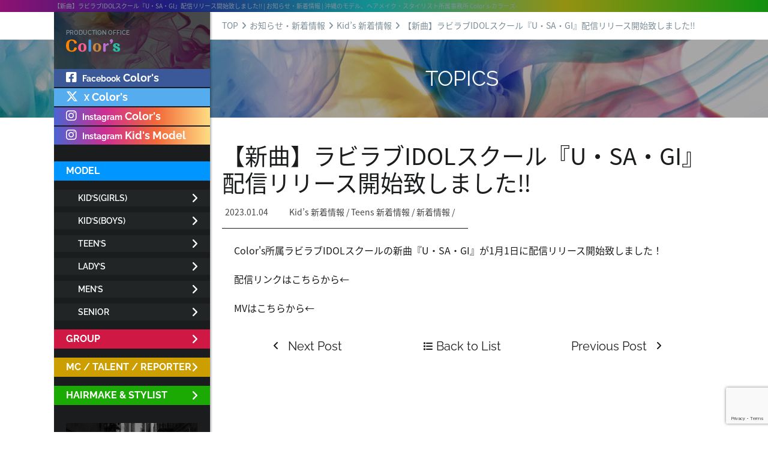

--- FILE ---
content_type: text/html; charset=UTF-8
request_url: https://www.colors-okinawa.com/?news=%E3%80%90%E6%96%B0%E6%9B%B2%E3%80%91%E3%83%A9%E3%83%93%E3%83%A9%E3%83%96idol%E3%82%B9%E3%82%AF%E3%83%BC%E3%83%AB%E3%80%8Eu%E3%83%BBsa%E3%83%BBgi%E3%80%8F%E9%85%8D%E4%BF%A1%E3%83%AA%E3%83%AA%E3%83%BC
body_size: 31916
content:
<!DOCTYPE html>
<html lang="ja">
<head>
	<!-- Google Tag Manager -->
	<script>(function(w,d,s,l,i){w[l]=w[l]||[];w[l].push({'gtm.start':
	new Date().getTime(),event:'gtm.js'});var f=d.getElementsByTagName(s)[0],
	j=d.createElement(s),dl=l!='dataLayer'?'&l='+l:'';j.async=true;j.src=
	'https://www.googletagmanager.com/gtm.js?id='+i+dl;f.parentNode.insertBefore(j,f);
	})(window,document,'script','dataLayer','GTM-MRPQ63D');</script>
	<!-- End Google Tag Manager -->
	<meta charset="UTF-8">
	<title>【新曲】ラビラブIDOLスクール『U・SA・GI』配信リリース開始致しました&#x203c;  | お知らせ・新着情報 | 沖縄のモデル ・スタイリスト事務所 | Color&#039;s カラーズ</title>
	<meta name="description" content="Color's所属ラビラブIDOLスクールの新曲『U・SA・GI』が1月1日に配信リリース開始致しました！配信リンクはこちらから←MVはこちらから← 【新曲】ラビラブIDOLスクール『U・SA・GI』配信リリース開始致しました&#x203c;　 お知らせ・新着情報" />

	<meta property="fb:app_id" content="" />
	<meta property="og:title" content="【新曲】ラビラブIDOLスクール『U・SA・GI』配信リリース開始致しました&#x203c;  | お知らせ・新着情報 | 沖縄のモデル ・スタイリスト事務所 | Color&#039;s カラーズ"/>
	<meta property="og:type" content="article"/>
	<meta property="og:url" content="http://www.colors-okinawa.com/?news=%E3%80%90%E6%96%B0%E6%9B%B2%E3%80%91%E3%83%A9%E3%83%93%E3%83%A9%E3%83%96idol%E3%82%B9%E3%82%AF%E3%83%BC%E3%83%AB%E3%80%8Eu%E3%83%BBsa%E3%83%BBgi%E3%80%8F%E9%85%8D%E4%BF%A1%E3%83%AA%E3%83%AA%E3%83%BC" />
	<meta property="og:site_name" content="沖縄のモデル ・スタイリスト事務所 | Color&#039;s カラーズ"/>
	<meta property="og:description" content="Color's所属ラビラブIDOLスクールの新曲『U・SA・GI』が1月1日に配信リリース開始致しました！配信リンクはこちらから←MVはこちらから← 【新曲】ラビラブIDOLスクール『U・SA・GI』配信リリース開始致しました&#x203c;　 お知らせ・新着情報" />
	<meta property="og:image" content="" />
	<meta name="twitter:card" content="summary_large_image">

	<link rel="alternate" hreflang="ja-jp" href="http://www.colors-okinawa.com/?news=%E3%80%90%E6%96%B0%E6%9B%B2%E3%80%91%E3%83%A9%E3%83%93%E3%83%A9%E3%83%96idol%E3%82%B9%E3%82%AF%E3%83%BC%E3%83%AB%E3%80%8Eu%E3%83%BBsa%E3%83%BBgi%E3%80%8F%E9%85%8D%E4%BF%A1%E3%83%AA%E3%83%AA%E3%83%BC">
	<link rel="dns-prefetch" href="//platform.twitter.com">
	<link rel="dns-prefetch" href="//cdn.api.twitter.com">
	<link rel="dns-prefetch" href="//cdn.api.twitter.com">
	<link rel="dns-prefetch" href="//p.twitter.com">
	<link rel="dns-prefetch" href="//twitter.com">
	<meta name='robots' content='max-image-preview:large' />
<link rel='dns-prefetch' href='//code.jquery.com' />
<link rel='dns-prefetch' href='//www.google.com' />
<link rel='stylesheet' id='cptr-css-css' href='https://www.colors-okinawa.com/wp-content/plugins/custom-post-types-relationships-cptr/css/cptr.css?ver=2.5.1' type='text/css' media='all' />
<link rel='stylesheet' id='sbi_styles-css' href='https://www.colors-okinawa.com/wp-content/plugins/instagram-feed/css/sbi-styles.min.css?ver=6.6.1' type='text/css' media='all' />
<link rel='stylesheet' id='wp-block-library-css' href='https://www.colors-okinawa.com/wp-includes/css/dist/block-library/style.min.css?ver=6.1.9' type='text/css' media='all' />
<link rel='stylesheet' id='classic-theme-styles-css' href='https://www.colors-okinawa.com/wp-includes/css/classic-themes.min.css?ver=1' type='text/css' media='all' />
<style id='global-styles-inline-css' type='text/css'>
body{--wp--preset--color--black: #000000;--wp--preset--color--cyan-bluish-gray: #abb8c3;--wp--preset--color--white: #ffffff;--wp--preset--color--pale-pink: #f78da7;--wp--preset--color--vivid-red: #cf2e2e;--wp--preset--color--luminous-vivid-orange: #ff6900;--wp--preset--color--luminous-vivid-amber: #fcb900;--wp--preset--color--light-green-cyan: #7bdcb5;--wp--preset--color--vivid-green-cyan: #00d084;--wp--preset--color--pale-cyan-blue: #8ed1fc;--wp--preset--color--vivid-cyan-blue: #0693e3;--wp--preset--color--vivid-purple: #9b51e0;--wp--preset--gradient--vivid-cyan-blue-to-vivid-purple: linear-gradient(135deg,rgba(6,147,227,1) 0%,rgb(155,81,224) 100%);--wp--preset--gradient--light-green-cyan-to-vivid-green-cyan: linear-gradient(135deg,rgb(122,220,180) 0%,rgb(0,208,130) 100%);--wp--preset--gradient--luminous-vivid-amber-to-luminous-vivid-orange: linear-gradient(135deg,rgba(252,185,0,1) 0%,rgba(255,105,0,1) 100%);--wp--preset--gradient--luminous-vivid-orange-to-vivid-red: linear-gradient(135deg,rgba(255,105,0,1) 0%,rgb(207,46,46) 100%);--wp--preset--gradient--very-light-gray-to-cyan-bluish-gray: linear-gradient(135deg,rgb(238,238,238) 0%,rgb(169,184,195) 100%);--wp--preset--gradient--cool-to-warm-spectrum: linear-gradient(135deg,rgb(74,234,220) 0%,rgb(151,120,209) 20%,rgb(207,42,186) 40%,rgb(238,44,130) 60%,rgb(251,105,98) 80%,rgb(254,248,76) 100%);--wp--preset--gradient--blush-light-purple: linear-gradient(135deg,rgb(255,206,236) 0%,rgb(152,150,240) 100%);--wp--preset--gradient--blush-bordeaux: linear-gradient(135deg,rgb(254,205,165) 0%,rgb(254,45,45) 50%,rgb(107,0,62) 100%);--wp--preset--gradient--luminous-dusk: linear-gradient(135deg,rgb(255,203,112) 0%,rgb(199,81,192) 50%,rgb(65,88,208) 100%);--wp--preset--gradient--pale-ocean: linear-gradient(135deg,rgb(255,245,203) 0%,rgb(182,227,212) 50%,rgb(51,167,181) 100%);--wp--preset--gradient--electric-grass: linear-gradient(135deg,rgb(202,248,128) 0%,rgb(113,206,126) 100%);--wp--preset--gradient--midnight: linear-gradient(135deg,rgb(2,3,129) 0%,rgb(40,116,252) 100%);--wp--preset--duotone--dark-grayscale: url('#wp-duotone-dark-grayscale');--wp--preset--duotone--grayscale: url('#wp-duotone-grayscale');--wp--preset--duotone--purple-yellow: url('#wp-duotone-purple-yellow');--wp--preset--duotone--blue-red: url('#wp-duotone-blue-red');--wp--preset--duotone--midnight: url('#wp-duotone-midnight');--wp--preset--duotone--magenta-yellow: url('#wp-duotone-magenta-yellow');--wp--preset--duotone--purple-green: url('#wp-duotone-purple-green');--wp--preset--duotone--blue-orange: url('#wp-duotone-blue-orange');--wp--preset--font-size--small: 13px;--wp--preset--font-size--medium: 20px;--wp--preset--font-size--large: 36px;--wp--preset--font-size--x-large: 42px;--wp--preset--spacing--20: 0.44rem;--wp--preset--spacing--30: 0.67rem;--wp--preset--spacing--40: 1rem;--wp--preset--spacing--50: 1.5rem;--wp--preset--spacing--60: 2.25rem;--wp--preset--spacing--70: 3.38rem;--wp--preset--spacing--80: 5.06rem;}:where(.is-layout-flex){gap: 0.5em;}body .is-layout-flow > .alignleft{float: left;margin-inline-start: 0;margin-inline-end: 2em;}body .is-layout-flow > .alignright{float: right;margin-inline-start: 2em;margin-inline-end: 0;}body .is-layout-flow > .aligncenter{margin-left: auto !important;margin-right: auto !important;}body .is-layout-constrained > .alignleft{float: left;margin-inline-start: 0;margin-inline-end: 2em;}body .is-layout-constrained > .alignright{float: right;margin-inline-start: 2em;margin-inline-end: 0;}body .is-layout-constrained > .aligncenter{margin-left: auto !important;margin-right: auto !important;}body .is-layout-constrained > :where(:not(.alignleft):not(.alignright):not(.alignfull)){max-width: var(--wp--style--global--content-size);margin-left: auto !important;margin-right: auto !important;}body .is-layout-constrained > .alignwide{max-width: var(--wp--style--global--wide-size);}body .is-layout-flex{display: flex;}body .is-layout-flex{flex-wrap: wrap;align-items: center;}body .is-layout-flex > *{margin: 0;}:where(.wp-block-columns.is-layout-flex){gap: 2em;}.has-black-color{color: var(--wp--preset--color--black) !important;}.has-cyan-bluish-gray-color{color: var(--wp--preset--color--cyan-bluish-gray) !important;}.has-white-color{color: var(--wp--preset--color--white) !important;}.has-pale-pink-color{color: var(--wp--preset--color--pale-pink) !important;}.has-vivid-red-color{color: var(--wp--preset--color--vivid-red) !important;}.has-luminous-vivid-orange-color{color: var(--wp--preset--color--luminous-vivid-orange) !important;}.has-luminous-vivid-amber-color{color: var(--wp--preset--color--luminous-vivid-amber) !important;}.has-light-green-cyan-color{color: var(--wp--preset--color--light-green-cyan) !important;}.has-vivid-green-cyan-color{color: var(--wp--preset--color--vivid-green-cyan) !important;}.has-pale-cyan-blue-color{color: var(--wp--preset--color--pale-cyan-blue) !important;}.has-vivid-cyan-blue-color{color: var(--wp--preset--color--vivid-cyan-blue) !important;}.has-vivid-purple-color{color: var(--wp--preset--color--vivid-purple) !important;}.has-black-background-color{background-color: var(--wp--preset--color--black) !important;}.has-cyan-bluish-gray-background-color{background-color: var(--wp--preset--color--cyan-bluish-gray) !important;}.has-white-background-color{background-color: var(--wp--preset--color--white) !important;}.has-pale-pink-background-color{background-color: var(--wp--preset--color--pale-pink) !important;}.has-vivid-red-background-color{background-color: var(--wp--preset--color--vivid-red) !important;}.has-luminous-vivid-orange-background-color{background-color: var(--wp--preset--color--luminous-vivid-orange) !important;}.has-luminous-vivid-amber-background-color{background-color: var(--wp--preset--color--luminous-vivid-amber) !important;}.has-light-green-cyan-background-color{background-color: var(--wp--preset--color--light-green-cyan) !important;}.has-vivid-green-cyan-background-color{background-color: var(--wp--preset--color--vivid-green-cyan) !important;}.has-pale-cyan-blue-background-color{background-color: var(--wp--preset--color--pale-cyan-blue) !important;}.has-vivid-cyan-blue-background-color{background-color: var(--wp--preset--color--vivid-cyan-blue) !important;}.has-vivid-purple-background-color{background-color: var(--wp--preset--color--vivid-purple) !important;}.has-black-border-color{border-color: var(--wp--preset--color--black) !important;}.has-cyan-bluish-gray-border-color{border-color: var(--wp--preset--color--cyan-bluish-gray) !important;}.has-white-border-color{border-color: var(--wp--preset--color--white) !important;}.has-pale-pink-border-color{border-color: var(--wp--preset--color--pale-pink) !important;}.has-vivid-red-border-color{border-color: var(--wp--preset--color--vivid-red) !important;}.has-luminous-vivid-orange-border-color{border-color: var(--wp--preset--color--luminous-vivid-orange) !important;}.has-luminous-vivid-amber-border-color{border-color: var(--wp--preset--color--luminous-vivid-amber) !important;}.has-light-green-cyan-border-color{border-color: var(--wp--preset--color--light-green-cyan) !important;}.has-vivid-green-cyan-border-color{border-color: var(--wp--preset--color--vivid-green-cyan) !important;}.has-pale-cyan-blue-border-color{border-color: var(--wp--preset--color--pale-cyan-blue) !important;}.has-vivid-cyan-blue-border-color{border-color: var(--wp--preset--color--vivid-cyan-blue) !important;}.has-vivid-purple-border-color{border-color: var(--wp--preset--color--vivid-purple) !important;}.has-vivid-cyan-blue-to-vivid-purple-gradient-background{background: var(--wp--preset--gradient--vivid-cyan-blue-to-vivid-purple) !important;}.has-light-green-cyan-to-vivid-green-cyan-gradient-background{background: var(--wp--preset--gradient--light-green-cyan-to-vivid-green-cyan) !important;}.has-luminous-vivid-amber-to-luminous-vivid-orange-gradient-background{background: var(--wp--preset--gradient--luminous-vivid-amber-to-luminous-vivid-orange) !important;}.has-luminous-vivid-orange-to-vivid-red-gradient-background{background: var(--wp--preset--gradient--luminous-vivid-orange-to-vivid-red) !important;}.has-very-light-gray-to-cyan-bluish-gray-gradient-background{background: var(--wp--preset--gradient--very-light-gray-to-cyan-bluish-gray) !important;}.has-cool-to-warm-spectrum-gradient-background{background: var(--wp--preset--gradient--cool-to-warm-spectrum) !important;}.has-blush-light-purple-gradient-background{background: var(--wp--preset--gradient--blush-light-purple) !important;}.has-blush-bordeaux-gradient-background{background: var(--wp--preset--gradient--blush-bordeaux) !important;}.has-luminous-dusk-gradient-background{background: var(--wp--preset--gradient--luminous-dusk) !important;}.has-pale-ocean-gradient-background{background: var(--wp--preset--gradient--pale-ocean) !important;}.has-electric-grass-gradient-background{background: var(--wp--preset--gradient--electric-grass) !important;}.has-midnight-gradient-background{background: var(--wp--preset--gradient--midnight) !important;}.has-small-font-size{font-size: var(--wp--preset--font-size--small) !important;}.has-medium-font-size{font-size: var(--wp--preset--font-size--medium) !important;}.has-large-font-size{font-size: var(--wp--preset--font-size--large) !important;}.has-x-large-font-size{font-size: var(--wp--preset--font-size--x-large) !important;}
.wp-block-navigation a:where(:not(.wp-element-button)){color: inherit;}
:where(.wp-block-columns.is-layout-flex){gap: 2em;}
.wp-block-pullquote{font-size: 1.5em;line-height: 1.6;}
</style>
<link rel='stylesheet' id='contact-form-7-css' href='https://www.colors-okinawa.com/wp-content/plugins/contact-form-7/includes/css/styles.css?ver=5.3.2' type='text/css' media='all' />
<link rel='stylesheet' id='contact-form-7-confirm-css' href='https://www.colors-okinawa.com/wp-content/plugins/contact-form-7-add-confirm/includes/css/styles.css?ver=5.1' type='text/css' media='all' />
<link rel='stylesheet' id='wp-pagenavi-css' href='https://www.colors-okinawa.com/wp-content/plugins/wp-pagenavi/pagenavi-css.css?ver=2.70' type='text/css' media='all' />
<script type='text/javascript' src='//code.jquery.com/jquery-1.11.3.min.js?ver=1.11.3' id='jquery-js'></script>
<link rel="https://api.w.org/" href="https://www.colors-okinawa.com/index.php?rest_route=/" /><link rel="alternate" type="application/json" href="https://www.colors-okinawa.com/index.php?rest_route=/wp/v2/news/64120" /><link rel="EditURI" type="application/rsd+xml" title="RSD" href="https://www.colors-okinawa.com/xmlrpc.php?rsd" />
<link rel="wlwmanifest" type="application/wlwmanifest+xml" href="https://www.colors-okinawa.com/wp-includes/wlwmanifest.xml" />
<link rel="canonical" href="https://www.colors-okinawa.com/?news=%e3%80%90%e6%96%b0%e6%9b%b2%e3%80%91%e3%83%a9%e3%83%93%e3%83%a9%e3%83%96idol%e3%82%b9%e3%82%af%e3%83%bc%e3%83%ab%e3%80%8eu%e3%83%bbsa%e3%83%bbgi%e3%80%8f%e9%85%8d%e4%bf%a1%e3%83%aa%e3%83%aa%e3%83%bc" />
<link rel='shortlink' href='https://www.colors-okinawa.com/?p=64120' />
<link rel="alternate" type="application/json+oembed" href="https://www.colors-okinawa.com/index.php?rest_route=%2Foembed%2F1.0%2Fembed&#038;url=https%3A%2F%2Fwww.colors-okinawa.com%2F%3Fnews%3D%25e3%2580%2590%25e6%2596%25b0%25e6%259b%25b2%25e3%2580%2591%25e3%2583%25a9%25e3%2583%2593%25e3%2583%25a9%25e3%2583%2596idol%25e3%2582%25b9%25e3%2582%25af%25e3%2583%25bc%25e3%2583%25ab%25e3%2580%258eu%25e3%2583%25bbsa%25e3%2583%25bbgi%25e3%2580%258f%25e9%2585%258d%25e4%25bf%25a1%25e3%2583%25aa%25e3%2583%25aa%25e3%2583%25bc" />
<link rel="alternate" type="text/xml+oembed" href="https://www.colors-okinawa.com/index.php?rest_route=%2Foembed%2F1.0%2Fembed&#038;url=https%3A%2F%2Fwww.colors-okinawa.com%2F%3Fnews%3D%25e3%2580%2590%25e6%2596%25b0%25e6%259b%25b2%25e3%2580%2591%25e3%2583%25a9%25e3%2583%2593%25e3%2583%25a9%25e3%2583%2596idol%25e3%2582%25b9%25e3%2582%25af%25e3%2583%25bc%25e3%2583%25ab%25e3%2580%258eu%25e3%2583%25bbsa%25e3%2583%25bbgi%25e3%2580%258f%25e9%2585%258d%25e4%25bf%25a1%25e3%2583%25aa%25e3%2583%25aa%25e3%2583%25bc&#038;format=xml" />

	<meta name="keywords" content="">
	<meta name='robots' content='max-image-preview:large' />
<link rel='dns-prefetch' href='//code.jquery.com' />
<link rel='dns-prefetch' href='//www.google.com' />
<link rel="https://api.w.org/" href="https://www.colors-okinawa.com/index.php?rest_route=/" /><link rel="alternate" type="application/json" href="https://www.colors-okinawa.com/index.php?rest_route=/wp/v2/news/64120" /><link rel="EditURI" type="application/rsd+xml" title="RSD" href="https://www.colors-okinawa.com/xmlrpc.php?rsd" />
<link rel="wlwmanifest" type="application/wlwmanifest+xml" href="https://www.colors-okinawa.com/wp-includes/wlwmanifest.xml" />
<link rel="canonical" href="https://www.colors-okinawa.com/?news=%e3%80%90%e6%96%b0%e6%9b%b2%e3%80%91%e3%83%a9%e3%83%93%e3%83%a9%e3%83%96idol%e3%82%b9%e3%82%af%e3%83%bc%e3%83%ab%e3%80%8eu%e3%83%bbsa%e3%83%bbgi%e3%80%8f%e9%85%8d%e4%bf%a1%e3%83%aa%e3%83%aa%e3%83%bc" />
<link rel='shortlink' href='https://www.colors-okinawa.com/?p=64120' />
<link rel="alternate" type="application/json+oembed" href="https://www.colors-okinawa.com/index.php?rest_route=%2Foembed%2F1.0%2Fembed&#038;url=https%3A%2F%2Fwww.colors-okinawa.com%2F%3Fnews%3D%25e3%2580%2590%25e6%2596%25b0%25e6%259b%25b2%25e3%2580%2591%25e3%2583%25a9%25e3%2583%2593%25e3%2583%25a9%25e3%2583%2596idol%25e3%2582%25b9%25e3%2582%25af%25e3%2583%25bc%25e3%2583%25ab%25e3%2580%258eu%25e3%2583%25bbsa%25e3%2583%25bbgi%25e3%2580%258f%25e9%2585%258d%25e4%25bf%25a1%25e3%2583%25aa%25e3%2583%25aa%25e3%2583%25bc" />
<link rel="alternate" type="text/xml+oembed" href="https://www.colors-okinawa.com/index.php?rest_route=%2Foembed%2F1.0%2Fembed&#038;url=https%3A%2F%2Fwww.colors-okinawa.com%2F%3Fnews%3D%25e3%2580%2590%25e6%2596%25b0%25e6%259b%25b2%25e3%2580%2591%25e3%2583%25a9%25e3%2583%2593%25e3%2583%25a9%25e3%2583%2596idol%25e3%2582%25b9%25e3%2582%25af%25e3%2583%25bc%25e3%2583%25ab%25e3%2580%258eu%25e3%2583%25bbsa%25e3%2583%25bbgi%25e3%2580%258f%25e9%2585%258d%25e4%25bf%25a1%25e3%2583%25aa%25e3%2583%25aa%25e3%2583%25bc&#038;format=xml" />
	<!--[if lt IE 9]>
		<script src="http://html5shim.googlecode.com/svn/trunk/html5.js"></script>
	<![endif]-->
	<!--[if lt IE 9]>
		<script src="/js/html5shiv.min.js"></script>
	<![endif]-->
	<link rel="preload" href="https://www.colors-okinawa.com/wp-content/themes/setten_wp_theme/fonts/NotoSansJP-Regular.woff2" as="font" type="font/woff2" crossorigin>
	<link rel="preload" href="https://www.colors-okinawa.com/wp-content/themes/setten_wp_theme/fonts/NotoSansJP-Medium.woff2" as="font" type="font/woff2" crossorigin>
	<link rel="preload" href="https://www.colors-okinawa.com/wp-content/themes/setten_wp_theme/fonts/NotoSansJP-Bold.woff2" as="font" type="font/woff2" crossorigin>
	<link rel="preload" href="https://www.colors-okinawa.com/wp-content/themes/setten_wp_theme/fonts/Raleway-Regular.woff2" as="font" type="font/woff2" crossorigin>
	<link rel="preload" href="https://www.colors-okinawa.com/wp-content/themes/setten_wp_theme/fonts/Raleway-Medium.woff2" as="font" type="font/woff2" crossorigin>
	<link rel="preload" href="https://www.colors-okinawa.com/wp-content/themes/setten_wp_theme/fonts/Raleway-SemiBold.woff2" as="font" type="font/woff2" crossorigin>
	<link rel="preload" href="https://www.colors-okinawa.com/wp-content/themes/setten_wp_theme/fonts/Raleway-Bold.woff2" as="font" type="font/woff2" crossorigin>
	<style>
		@font-face {font-family: 'noto-r'; font-style: normal; font-weight: 400; src: local(''), url('https://www.colors-okinawa.com/wp-content/themes/setten_wp_theme/fonts/NotoSansJP-Regular.woff2') format('woff2'); font-display: swap; } @font-face {font-family: 'noto-m'; font-style: normal; font-weight: 500; src: local(''), url('https://www.colors-okinawa.com/wp-content/themes/setten_wp_theme/fonts/NotoSansJP-Medium.woff2') format('woff2'); font-display: swap; } @font-face {font-family: 'noto-b'; font-style: normal; font-weight: 700; src: local(''), url('https://www.colors-okinawa.com/wp-content/themes/setten_wp_theme/fonts/NotoSansJP-Bold.woff2') format('woff2'); font-display: swap; } @font-face {font-family: 'Raleway'; font-style: normal; font-weight: 400; src: local(''), url('https://www.colors-okinawa.com/wp-content/themes/setten_wp_theme/fonts/Raleway-Regular.woff2') format('woff2'); font-display: swap; } @font-face {font-family: 'Raleway'; font-style: normal; font-weight: 500; src: local(''), url('https://www.colors-okinawa.com/wp-content/themes/setten_wp_theme/fonts/Raleway-Medium.woff2') format('woff2'); font-display: swap; } @font-face {font-family: 'Raleway'; font-style: normal; font-weight: 600; src: local(''), url('https://www.colors-okinawa.com/wp-content/themes/setten_wp_theme/fonts/Raleway-SemiBold.woff2') format('woff2'); font-display: swap; } @font-face {font-family: 'Raleway'; font-style: normal; font-weight: 700; src: local(''), url('https://www.colors-okinawa.com/wp-content/themes/setten_wp_theme/fonts/Raleway-Bold.woff2') format('woff2'); font-display: swap; }
	</style>

	<link rel="apple-touch-icon" sizes="180x180" href="https://www.colors-okinawa.com/wp-content/themes/setten_wp_theme/favicon/apple-touch-icon.png">
	<link rel="icon" type="image/png" sizes="32x32" href="https://www.colors-okinawa.com/wp-content/themes/setten_wp_theme/favicon/favicon-32x32.png">
	<link rel="icon" type="image/png" sizes="16x16" href="https://www.colors-okinawa.com/wp-content/themes/setten_wp_theme/favicon/favicon-16x16.png">
	<link rel="manifest" href="https://www.colors-okinawa.com/wp-content/themes/setten_wp_theme/favicon/site.webmanifest">
	<meta name="msapplication-TileColor" content="#da532c">
	<meta name="theme-color" content="#ffffff">
	<link href="https://use.fontawesome.com/releases/v6.4.2/css/all.css" rel="stylesheet">
	<link rel="stylesheet" href="https://www.colors-okinawa.com/wp-content/themes/setten_wp_theme/css/featherlight.min.css">
	<link rel="stylesheet" href="https://www.colors-okinawa.com/wp-content/themes/setten_wp_theme/css/featherlight.gallery.min.css">
	<link rel="stylesheet" href="https://www.colors-okinawa.com/wp-content/themes/setten_wp_theme/css/splide.min.css">
	<link rel="stylesheet" href="https://www.colors-okinawa.com/wp-content/themes/setten_wp_theme/style.css?1747877856">
</head>
<body class="">
	<!-- Google Tag Manager (noscript) -->
	<noscript><iframe src="https://www.googletagmanager.com/ns.html?id=GTM-MRPQ63D"
	height="0" width="0" style="display:none;visibility:hidden"></iframe></noscript>
	<!-- End Google Tag Manager (noscript) -->

	<div id="container">

		<header id="header">
			<div id="header-innr">

				<h1>【新曲】ラビラブIDOLスクール『U・SA・GI』配信リリース開始致しました&#x203c;  | お知らせ・新着情報 | 沖縄のモデル、ヘアメイク・スタイリスト所属事務所 Color's-カラーズ-</h1>

				
<div id="sidebar">
	<div id="sidebar-innr">

		<div id="logo">
			<h2>PRODUCTION OFFICE</h2>
			<a href="/"><img src="https://www.colors-okinawa.com/wp-content/themes/setten_wp_theme/img/common/logo_head.png" alt="Color's"></a>
		</div>

		<nav>

			<ul id="side-sns">
				<li class="fb"><a href="https://www.facebook.com/Color%EF%BD%93-1030701240278364/?fref=ts" target="_blank"><i class="fa-brands fa-square-facebook"></i><span>Facebook</span> Color's</a></li>
				<li class="twi"><a href="https://x.com/muratacolors?lang=ja" target="_blank"><i class="fa-brands fa-x-twitter"></i><span>X</span> Color's</a></li>
				<li class="insta"><a href="https://www.instagram.com/colorsokinawa/" target="_blank"><i class="fa-brands fa-instagram"></i><span>Instagram</span> Color's</a></li>
				<li class="insta"><a href="https://www.instagram.com/kidsmodel_colors/" target="_blank"><i class="fa-brands fa-instagram"></i><span>Instagram</span> Kid's Model</a></li>
			</ul>

			<ul id="menu-global-nav"><li class="nav-model"><a>MODEL</a>
<ul class="innr-nav ">
	<li ><a href="https://www.colors-okinawa.com/?cat=4">KID&#8217;S(GIRLS)<i class="fa fa-angle-right"></i></a></li>
	<li ><a href="https://www.colors-okinawa.com/?cat=5">KID&#8217;S(BOYS)<i class="fa fa-angle-right"></i></a></li>
	<li ><a href="https://www.colors-okinawa.com/?cat=8">TEEN&#8217;S<i class="fa fa-angle-right"></i></a></li>
	<li ><a href="https://www.colors-okinawa.com/?cat=9">LADY&#8217;S<i class="fa fa-angle-right"></i></a></li>
	<li ><a href="https://www.colors-okinawa.com/?cat=10">MEN&#8217;S<i class="fa fa-angle-right"></i></a></li>
	<li ><a href="https://www.colors-okinawa.com/?cat=87">SENIOR<i class="fa fa-angle-right"></i></a></li>
</ul>
</li>
<li class="nav-artist"><a href="https://www.colors-okinawa.com/?page_id=37446">GROUP<i class="fa fa-angle-right"></i></a></li>
<li class="nav-mc"><a href="https://www.colors-okinawa.com/?cat=82">MC / TALENT / REPORTER<i class="fa fa-angle-right"></i></a></li>
<li class="nav-hairmake"><a href="https://www.colors-okinawa.com/?cat=23">HAIRMAKE &#038; STYLIST<i class="fa fa-angle-right"></i></a></li>
</ul>			<div id="crew-nav">
				<a href="https://kawahata.work" target="_blank" rel="noopener noreferrer"><img src="https://www.colors-okinawa.com/uploads/549846766012072167.jpg" alt="kawahatawork"></a>
				<a href="https://mtanimorilabo.com/" target="_blank" rel="noopener noreferrer"><img src="https://www.colors-okinawa.com/uploads/549846765609156616.jpg" alt="mtanimorilabo"></a>
			</div>
			<ul id="sub-nav"><li ><a href="https://www.colors-okinawa.com/?page_id=745">会社概要<i class="fa fa-angle-right"></i></a></li>
<li ><a target="_blank" rel="noopener" href="https://colors-okinawa.jbplt.jp/">採用情報<i class="fa fa-angle-right"></i></a></li>
<li ><a href="/?page_id=745#access">アクセス<i class="fa fa-angle-right"></i></a></li>
<li ><a href="https://www.colors-okinawa.com/?page_id=36491">サイトマップ<i class="fa fa-angle-right"></i></a></li>
</ul>			<ul id="bnr-nav"><li class="img-bnr"><a target="_blank" rel="noopener" href="https://www.youtube.com/channel/UC8UjQUxigTk1yzG5FS13hlA"><img src="https://www.colors-okinawa.com/wp-content/themes/setten_wp_theme/img/common/bnr_rabichannel.png" alt="「ラビちゃんネル」YouTubeチャンネルはこちら"></a></li>
<li ><a href="https://www.colors-okinawa.com/?page_id=741"><img src="https://www.colors-okinawa.com/wp-content/themes/setten_wp_theme/img/common/btn_model-rec-pic.jpg" alt=""><span>モデル募集</span><i class="fa fa-chevron-circle-right"></i></a></li>
<li ><a href="https://www.colors-okinawa.com/?page_id=37565"><img src="https://www.colors-okinawa.com/wp-content/themes/setten_wp_theme/img/common/btn_school-student-pic.jpg" alt=""><span>スクール生募集</span><i class="fa fa-chevron-circle-right"></i></a></li>
</ul>
			<a href="/?page_id=37464" id="side-inq-btn"><i class="fa fa-envelope"></i>お問い合わせ</a>

			<p id="side-tel"><i class="fa fa-phone-square"></i>098-961-7164</p>

		</nav>

		<p id="copyright">2016 &copy; Color's</p>

	</div>
</div><!-- /#sidebar -->

			</div><!-- /#header-innr -->
		</header><!-- /#header -->

			<div class="wrapper">
			<ol id="bread-crumbs"><li class="toHome"><a href="https://www.colors-okinawa.com/">TOP</a></li><li><a href="https://www.colors-okinawa.com/?post_type=news">お知らせ・新着情報</a></li><li><a href="https://www.colors-okinawa.com/?news_category=news1">Kid’s 新着情報</a></li><li>【新曲】ラビラブIDOLスクール『U・SA・GI』配信リリース開始致しました&#x203c; </li></ol>		</div>
			<section id="topics-single">

			<h2 class="color-bnr bcb-01">
				<p>TOPICS</p>
			</h2>

			<div class="wrapper pages">
				<div class="innr">

					<article id="news-post">
																				<h3 class="topics-ttl-single">【新曲】ラビラブIDOLスクール『U・SA・GI』配信リリース開始致しました&#x203c;　</h3>

						<p class="attr"><span class="time"><i class="fa fa-clock-o"></i>2023.01.04</span><span class="cate"><i class="fa fa-folder-o"></i>Kid’s 新着情報 / Teens 新着情報 / 新着情報 / </span></p>

						<div class="innr">
							Color's所属ラビラブIDOLスクールの新曲『U・SA・GI』が1月1日に配信リリース開始致しました！<br />
<br />
<a href="https://music.apple.com/jp/album/u-sa-gi-single/1660890382">配信リンクはこちらから←</a><br />
<br />
<a href="https://t.co/ZB279yXvsA">MVはこちらから←</a>						</div>
					
					</article>

				</div>

				<div class="single-pager cleraFix">
					<div class="prev-btn">
						<a href="https://www.colors-okinawa.com/?news=%e3%80%8e%e6%b2%96%e7%b8%84%e3%83%90%e3%83%a4%e3%83%aa%e3%83%bc%e3%82%b9%e3%80%8ftvcm%e3%80%80%e7%8e%89%e5%9f%8e%e6%9d%8f%e3%83%bb%e7%8e%89%e5%9f%8e%e5%87%9b%e3%83%bb%e6%9d%b1%e6%81%a9%e7%b4%8d" rel="next"><i class="fa fa-angle-left"></i> Next Post</a>					</div>
					<div class="back-list-btn">
						<a href="/?post_type=news"><i class="fa fa-list"></i>Back to List</a>
					</div>
					<div class="next-btn">
						<a href="https://www.colors-okinawa.com/?news=%e5%85%b7%e5%bf%97%e5%b7%9d%e8%8e%89%e5%a4%ae%e3%80%8e%e3%83%8b%e3%82%b3%e2%98%86%e3%83%97%e3%83%81%e3%80%8f2%e6%9c%88%e5%8f%b7%e8%a1%a8%e7%b4%99%e3%83%a2%e3%83%87%e3%83%ab%e3%81%ab%e6%8a%9c%e6%93%a2" rel="prev">Previous Post <i class="fa fa-angle-right"></i></a>					</div>
				</div>
							</div>

		</section>
		<div id="foot-color"></div>

	</div><!-- /#container -->

	<script type="text/javascript" src="//ajax.googleapis.com/ajax/libs/jquery/1.11.3/jquery.min.js" defer></script>
	<script src="//cdn.jsdelivr.net/velocity/1.2.2/velocity.min.js" defer></script>
	<script src="https://www.colors-okinawa.com/wp-content/themes/setten_wp_theme/js/smoothScroll.js" defer></script>
	<script src="https://www.colors-okinawa.com/wp-content/themes/setten_wp_theme/js/jquery.film_roll.min.js" defer></script>
	<script src="https://www.colors-okinawa.com/wp-content/themes/setten_wp_theme/js/jquery.fittext.js" defer></script>
	<script src="https://www.colors-okinawa.com/wp-content/themes/setten_wp_theme/js/featherlight.min.js" defer></script>
	<script src="https://www.colors-okinawa.com/wp-content/themes/setten_wp_theme/js/featherlight.gallery.min.js" defer></script>
	<script src="https://www.colors-okinawa.com/wp-content/themes/setten_wp_theme/js/splide.min.js" defer></script>
	<script src="https://www.colors-okinawa.com/wp-content/themes/setten_wp_theme/js/scripts.js" defer></script>
<!-- Instagram Feed JS -->
<script type="text/javascript">
var sbiajaxurl = "https://www.colors-okinawa.com/wp-admin/admin-ajax.php";
</script>
<script type='text/javascript' id='contact-form-7-js-extra'>
/* <![CDATA[ */
var wpcf7 = {"apiSettings":{"root":"https:\/\/www.colors-okinawa.com\/index.php?rest_route=\/contact-form-7\/v1","namespace":"contact-form-7\/v1"}};
var wpcf7 = {"apiSettings":{"root":"https:\/\/www.colors-okinawa.com\/index.php?rest_route=\/contact-form-7\/v1","namespace":"contact-form-7\/v1"}};
/* ]]> */
</script>
<script type='text/javascript' src='https://www.colors-okinawa.com/wp-content/plugins/contact-form-7/includes/js/scripts.js?ver=5.3.2' id='contact-form-7-js'></script>
<script type='text/javascript' src='https://www.colors-okinawa.com/wp-includes/js/jquery/jquery.form.min.js?ver=4.3.0' id='jquery-form-js'></script>
<script type='text/javascript' src='https://www.colors-okinawa.com/wp-content/plugins/contact-form-7-add-confirm/includes/js/scripts.js?ver=5.1' id='contact-form-7-confirm-js'></script>
<script type='text/javascript' src='https://www.google.com/recaptcha/api.js?render=6LctMn0rAAAAAFUIh1nDilgRnK_8m78GmE913zdz&#038;ver=3.0' id='google-recaptcha-js'></script>
<script type='text/javascript' id='wpcf7-recaptcha-js-extra'>
/* <![CDATA[ */
var wpcf7_recaptcha = {"sitekey":"6LctMn0rAAAAAFUIh1nDilgRnK_8m78GmE913zdz","actions":{"homepage":"homepage","contactform":"contactform"}};
var wpcf7_recaptcha = {"sitekey":"6LctMn0rAAAAAFUIh1nDilgRnK_8m78GmE913zdz","actions":{"homepage":"homepage","contactform":"contactform"}};
/* ]]> */
</script>
<script type='text/javascript' src='https://www.colors-okinawa.com/wp-content/plugins/contact-form-7/modules/recaptcha/script.js?ver=5.3.2' id='wpcf7-recaptcha-js'></script>
</body>
</html>


--- FILE ---
content_type: text/html; charset=utf-8
request_url: https://www.google.com/recaptcha/api2/anchor?ar=1&k=6LctMn0rAAAAAFUIh1nDilgRnK_8m78GmE913zdz&co=aHR0cHM6Ly93d3cuY29sb3JzLW9raW5hd2EuY29tOjQ0Mw..&hl=en&v=PoyoqOPhxBO7pBk68S4YbpHZ&size=invisible&anchor-ms=20000&execute-ms=30000&cb=a320i5neb2ke
body_size: 48468
content:
<!DOCTYPE HTML><html dir="ltr" lang="en"><head><meta http-equiv="Content-Type" content="text/html; charset=UTF-8">
<meta http-equiv="X-UA-Compatible" content="IE=edge">
<title>reCAPTCHA</title>
<style type="text/css">
/* cyrillic-ext */
@font-face {
  font-family: 'Roboto';
  font-style: normal;
  font-weight: 400;
  font-stretch: 100%;
  src: url(//fonts.gstatic.com/s/roboto/v48/KFO7CnqEu92Fr1ME7kSn66aGLdTylUAMa3GUBHMdazTgWw.woff2) format('woff2');
  unicode-range: U+0460-052F, U+1C80-1C8A, U+20B4, U+2DE0-2DFF, U+A640-A69F, U+FE2E-FE2F;
}
/* cyrillic */
@font-face {
  font-family: 'Roboto';
  font-style: normal;
  font-weight: 400;
  font-stretch: 100%;
  src: url(//fonts.gstatic.com/s/roboto/v48/KFO7CnqEu92Fr1ME7kSn66aGLdTylUAMa3iUBHMdazTgWw.woff2) format('woff2');
  unicode-range: U+0301, U+0400-045F, U+0490-0491, U+04B0-04B1, U+2116;
}
/* greek-ext */
@font-face {
  font-family: 'Roboto';
  font-style: normal;
  font-weight: 400;
  font-stretch: 100%;
  src: url(//fonts.gstatic.com/s/roboto/v48/KFO7CnqEu92Fr1ME7kSn66aGLdTylUAMa3CUBHMdazTgWw.woff2) format('woff2');
  unicode-range: U+1F00-1FFF;
}
/* greek */
@font-face {
  font-family: 'Roboto';
  font-style: normal;
  font-weight: 400;
  font-stretch: 100%;
  src: url(//fonts.gstatic.com/s/roboto/v48/KFO7CnqEu92Fr1ME7kSn66aGLdTylUAMa3-UBHMdazTgWw.woff2) format('woff2');
  unicode-range: U+0370-0377, U+037A-037F, U+0384-038A, U+038C, U+038E-03A1, U+03A3-03FF;
}
/* math */
@font-face {
  font-family: 'Roboto';
  font-style: normal;
  font-weight: 400;
  font-stretch: 100%;
  src: url(//fonts.gstatic.com/s/roboto/v48/KFO7CnqEu92Fr1ME7kSn66aGLdTylUAMawCUBHMdazTgWw.woff2) format('woff2');
  unicode-range: U+0302-0303, U+0305, U+0307-0308, U+0310, U+0312, U+0315, U+031A, U+0326-0327, U+032C, U+032F-0330, U+0332-0333, U+0338, U+033A, U+0346, U+034D, U+0391-03A1, U+03A3-03A9, U+03B1-03C9, U+03D1, U+03D5-03D6, U+03F0-03F1, U+03F4-03F5, U+2016-2017, U+2034-2038, U+203C, U+2040, U+2043, U+2047, U+2050, U+2057, U+205F, U+2070-2071, U+2074-208E, U+2090-209C, U+20D0-20DC, U+20E1, U+20E5-20EF, U+2100-2112, U+2114-2115, U+2117-2121, U+2123-214F, U+2190, U+2192, U+2194-21AE, U+21B0-21E5, U+21F1-21F2, U+21F4-2211, U+2213-2214, U+2216-22FF, U+2308-230B, U+2310, U+2319, U+231C-2321, U+2336-237A, U+237C, U+2395, U+239B-23B7, U+23D0, U+23DC-23E1, U+2474-2475, U+25AF, U+25B3, U+25B7, U+25BD, U+25C1, U+25CA, U+25CC, U+25FB, U+266D-266F, U+27C0-27FF, U+2900-2AFF, U+2B0E-2B11, U+2B30-2B4C, U+2BFE, U+3030, U+FF5B, U+FF5D, U+1D400-1D7FF, U+1EE00-1EEFF;
}
/* symbols */
@font-face {
  font-family: 'Roboto';
  font-style: normal;
  font-weight: 400;
  font-stretch: 100%;
  src: url(//fonts.gstatic.com/s/roboto/v48/KFO7CnqEu92Fr1ME7kSn66aGLdTylUAMaxKUBHMdazTgWw.woff2) format('woff2');
  unicode-range: U+0001-000C, U+000E-001F, U+007F-009F, U+20DD-20E0, U+20E2-20E4, U+2150-218F, U+2190, U+2192, U+2194-2199, U+21AF, U+21E6-21F0, U+21F3, U+2218-2219, U+2299, U+22C4-22C6, U+2300-243F, U+2440-244A, U+2460-24FF, U+25A0-27BF, U+2800-28FF, U+2921-2922, U+2981, U+29BF, U+29EB, U+2B00-2BFF, U+4DC0-4DFF, U+FFF9-FFFB, U+10140-1018E, U+10190-1019C, U+101A0, U+101D0-101FD, U+102E0-102FB, U+10E60-10E7E, U+1D2C0-1D2D3, U+1D2E0-1D37F, U+1F000-1F0FF, U+1F100-1F1AD, U+1F1E6-1F1FF, U+1F30D-1F30F, U+1F315, U+1F31C, U+1F31E, U+1F320-1F32C, U+1F336, U+1F378, U+1F37D, U+1F382, U+1F393-1F39F, U+1F3A7-1F3A8, U+1F3AC-1F3AF, U+1F3C2, U+1F3C4-1F3C6, U+1F3CA-1F3CE, U+1F3D4-1F3E0, U+1F3ED, U+1F3F1-1F3F3, U+1F3F5-1F3F7, U+1F408, U+1F415, U+1F41F, U+1F426, U+1F43F, U+1F441-1F442, U+1F444, U+1F446-1F449, U+1F44C-1F44E, U+1F453, U+1F46A, U+1F47D, U+1F4A3, U+1F4B0, U+1F4B3, U+1F4B9, U+1F4BB, U+1F4BF, U+1F4C8-1F4CB, U+1F4D6, U+1F4DA, U+1F4DF, U+1F4E3-1F4E6, U+1F4EA-1F4ED, U+1F4F7, U+1F4F9-1F4FB, U+1F4FD-1F4FE, U+1F503, U+1F507-1F50B, U+1F50D, U+1F512-1F513, U+1F53E-1F54A, U+1F54F-1F5FA, U+1F610, U+1F650-1F67F, U+1F687, U+1F68D, U+1F691, U+1F694, U+1F698, U+1F6AD, U+1F6B2, U+1F6B9-1F6BA, U+1F6BC, U+1F6C6-1F6CF, U+1F6D3-1F6D7, U+1F6E0-1F6EA, U+1F6F0-1F6F3, U+1F6F7-1F6FC, U+1F700-1F7FF, U+1F800-1F80B, U+1F810-1F847, U+1F850-1F859, U+1F860-1F887, U+1F890-1F8AD, U+1F8B0-1F8BB, U+1F8C0-1F8C1, U+1F900-1F90B, U+1F93B, U+1F946, U+1F984, U+1F996, U+1F9E9, U+1FA00-1FA6F, U+1FA70-1FA7C, U+1FA80-1FA89, U+1FA8F-1FAC6, U+1FACE-1FADC, U+1FADF-1FAE9, U+1FAF0-1FAF8, U+1FB00-1FBFF;
}
/* vietnamese */
@font-face {
  font-family: 'Roboto';
  font-style: normal;
  font-weight: 400;
  font-stretch: 100%;
  src: url(//fonts.gstatic.com/s/roboto/v48/KFO7CnqEu92Fr1ME7kSn66aGLdTylUAMa3OUBHMdazTgWw.woff2) format('woff2');
  unicode-range: U+0102-0103, U+0110-0111, U+0128-0129, U+0168-0169, U+01A0-01A1, U+01AF-01B0, U+0300-0301, U+0303-0304, U+0308-0309, U+0323, U+0329, U+1EA0-1EF9, U+20AB;
}
/* latin-ext */
@font-face {
  font-family: 'Roboto';
  font-style: normal;
  font-weight: 400;
  font-stretch: 100%;
  src: url(//fonts.gstatic.com/s/roboto/v48/KFO7CnqEu92Fr1ME7kSn66aGLdTylUAMa3KUBHMdazTgWw.woff2) format('woff2');
  unicode-range: U+0100-02BA, U+02BD-02C5, U+02C7-02CC, U+02CE-02D7, U+02DD-02FF, U+0304, U+0308, U+0329, U+1D00-1DBF, U+1E00-1E9F, U+1EF2-1EFF, U+2020, U+20A0-20AB, U+20AD-20C0, U+2113, U+2C60-2C7F, U+A720-A7FF;
}
/* latin */
@font-face {
  font-family: 'Roboto';
  font-style: normal;
  font-weight: 400;
  font-stretch: 100%;
  src: url(//fonts.gstatic.com/s/roboto/v48/KFO7CnqEu92Fr1ME7kSn66aGLdTylUAMa3yUBHMdazQ.woff2) format('woff2');
  unicode-range: U+0000-00FF, U+0131, U+0152-0153, U+02BB-02BC, U+02C6, U+02DA, U+02DC, U+0304, U+0308, U+0329, U+2000-206F, U+20AC, U+2122, U+2191, U+2193, U+2212, U+2215, U+FEFF, U+FFFD;
}
/* cyrillic-ext */
@font-face {
  font-family: 'Roboto';
  font-style: normal;
  font-weight: 500;
  font-stretch: 100%;
  src: url(//fonts.gstatic.com/s/roboto/v48/KFO7CnqEu92Fr1ME7kSn66aGLdTylUAMa3GUBHMdazTgWw.woff2) format('woff2');
  unicode-range: U+0460-052F, U+1C80-1C8A, U+20B4, U+2DE0-2DFF, U+A640-A69F, U+FE2E-FE2F;
}
/* cyrillic */
@font-face {
  font-family: 'Roboto';
  font-style: normal;
  font-weight: 500;
  font-stretch: 100%;
  src: url(//fonts.gstatic.com/s/roboto/v48/KFO7CnqEu92Fr1ME7kSn66aGLdTylUAMa3iUBHMdazTgWw.woff2) format('woff2');
  unicode-range: U+0301, U+0400-045F, U+0490-0491, U+04B0-04B1, U+2116;
}
/* greek-ext */
@font-face {
  font-family: 'Roboto';
  font-style: normal;
  font-weight: 500;
  font-stretch: 100%;
  src: url(//fonts.gstatic.com/s/roboto/v48/KFO7CnqEu92Fr1ME7kSn66aGLdTylUAMa3CUBHMdazTgWw.woff2) format('woff2');
  unicode-range: U+1F00-1FFF;
}
/* greek */
@font-face {
  font-family: 'Roboto';
  font-style: normal;
  font-weight: 500;
  font-stretch: 100%;
  src: url(//fonts.gstatic.com/s/roboto/v48/KFO7CnqEu92Fr1ME7kSn66aGLdTylUAMa3-UBHMdazTgWw.woff2) format('woff2');
  unicode-range: U+0370-0377, U+037A-037F, U+0384-038A, U+038C, U+038E-03A1, U+03A3-03FF;
}
/* math */
@font-face {
  font-family: 'Roboto';
  font-style: normal;
  font-weight: 500;
  font-stretch: 100%;
  src: url(//fonts.gstatic.com/s/roboto/v48/KFO7CnqEu92Fr1ME7kSn66aGLdTylUAMawCUBHMdazTgWw.woff2) format('woff2');
  unicode-range: U+0302-0303, U+0305, U+0307-0308, U+0310, U+0312, U+0315, U+031A, U+0326-0327, U+032C, U+032F-0330, U+0332-0333, U+0338, U+033A, U+0346, U+034D, U+0391-03A1, U+03A3-03A9, U+03B1-03C9, U+03D1, U+03D5-03D6, U+03F0-03F1, U+03F4-03F5, U+2016-2017, U+2034-2038, U+203C, U+2040, U+2043, U+2047, U+2050, U+2057, U+205F, U+2070-2071, U+2074-208E, U+2090-209C, U+20D0-20DC, U+20E1, U+20E5-20EF, U+2100-2112, U+2114-2115, U+2117-2121, U+2123-214F, U+2190, U+2192, U+2194-21AE, U+21B0-21E5, U+21F1-21F2, U+21F4-2211, U+2213-2214, U+2216-22FF, U+2308-230B, U+2310, U+2319, U+231C-2321, U+2336-237A, U+237C, U+2395, U+239B-23B7, U+23D0, U+23DC-23E1, U+2474-2475, U+25AF, U+25B3, U+25B7, U+25BD, U+25C1, U+25CA, U+25CC, U+25FB, U+266D-266F, U+27C0-27FF, U+2900-2AFF, U+2B0E-2B11, U+2B30-2B4C, U+2BFE, U+3030, U+FF5B, U+FF5D, U+1D400-1D7FF, U+1EE00-1EEFF;
}
/* symbols */
@font-face {
  font-family: 'Roboto';
  font-style: normal;
  font-weight: 500;
  font-stretch: 100%;
  src: url(//fonts.gstatic.com/s/roboto/v48/KFO7CnqEu92Fr1ME7kSn66aGLdTylUAMaxKUBHMdazTgWw.woff2) format('woff2');
  unicode-range: U+0001-000C, U+000E-001F, U+007F-009F, U+20DD-20E0, U+20E2-20E4, U+2150-218F, U+2190, U+2192, U+2194-2199, U+21AF, U+21E6-21F0, U+21F3, U+2218-2219, U+2299, U+22C4-22C6, U+2300-243F, U+2440-244A, U+2460-24FF, U+25A0-27BF, U+2800-28FF, U+2921-2922, U+2981, U+29BF, U+29EB, U+2B00-2BFF, U+4DC0-4DFF, U+FFF9-FFFB, U+10140-1018E, U+10190-1019C, U+101A0, U+101D0-101FD, U+102E0-102FB, U+10E60-10E7E, U+1D2C0-1D2D3, U+1D2E0-1D37F, U+1F000-1F0FF, U+1F100-1F1AD, U+1F1E6-1F1FF, U+1F30D-1F30F, U+1F315, U+1F31C, U+1F31E, U+1F320-1F32C, U+1F336, U+1F378, U+1F37D, U+1F382, U+1F393-1F39F, U+1F3A7-1F3A8, U+1F3AC-1F3AF, U+1F3C2, U+1F3C4-1F3C6, U+1F3CA-1F3CE, U+1F3D4-1F3E0, U+1F3ED, U+1F3F1-1F3F3, U+1F3F5-1F3F7, U+1F408, U+1F415, U+1F41F, U+1F426, U+1F43F, U+1F441-1F442, U+1F444, U+1F446-1F449, U+1F44C-1F44E, U+1F453, U+1F46A, U+1F47D, U+1F4A3, U+1F4B0, U+1F4B3, U+1F4B9, U+1F4BB, U+1F4BF, U+1F4C8-1F4CB, U+1F4D6, U+1F4DA, U+1F4DF, U+1F4E3-1F4E6, U+1F4EA-1F4ED, U+1F4F7, U+1F4F9-1F4FB, U+1F4FD-1F4FE, U+1F503, U+1F507-1F50B, U+1F50D, U+1F512-1F513, U+1F53E-1F54A, U+1F54F-1F5FA, U+1F610, U+1F650-1F67F, U+1F687, U+1F68D, U+1F691, U+1F694, U+1F698, U+1F6AD, U+1F6B2, U+1F6B9-1F6BA, U+1F6BC, U+1F6C6-1F6CF, U+1F6D3-1F6D7, U+1F6E0-1F6EA, U+1F6F0-1F6F3, U+1F6F7-1F6FC, U+1F700-1F7FF, U+1F800-1F80B, U+1F810-1F847, U+1F850-1F859, U+1F860-1F887, U+1F890-1F8AD, U+1F8B0-1F8BB, U+1F8C0-1F8C1, U+1F900-1F90B, U+1F93B, U+1F946, U+1F984, U+1F996, U+1F9E9, U+1FA00-1FA6F, U+1FA70-1FA7C, U+1FA80-1FA89, U+1FA8F-1FAC6, U+1FACE-1FADC, U+1FADF-1FAE9, U+1FAF0-1FAF8, U+1FB00-1FBFF;
}
/* vietnamese */
@font-face {
  font-family: 'Roboto';
  font-style: normal;
  font-weight: 500;
  font-stretch: 100%;
  src: url(//fonts.gstatic.com/s/roboto/v48/KFO7CnqEu92Fr1ME7kSn66aGLdTylUAMa3OUBHMdazTgWw.woff2) format('woff2');
  unicode-range: U+0102-0103, U+0110-0111, U+0128-0129, U+0168-0169, U+01A0-01A1, U+01AF-01B0, U+0300-0301, U+0303-0304, U+0308-0309, U+0323, U+0329, U+1EA0-1EF9, U+20AB;
}
/* latin-ext */
@font-face {
  font-family: 'Roboto';
  font-style: normal;
  font-weight: 500;
  font-stretch: 100%;
  src: url(//fonts.gstatic.com/s/roboto/v48/KFO7CnqEu92Fr1ME7kSn66aGLdTylUAMa3KUBHMdazTgWw.woff2) format('woff2');
  unicode-range: U+0100-02BA, U+02BD-02C5, U+02C7-02CC, U+02CE-02D7, U+02DD-02FF, U+0304, U+0308, U+0329, U+1D00-1DBF, U+1E00-1E9F, U+1EF2-1EFF, U+2020, U+20A0-20AB, U+20AD-20C0, U+2113, U+2C60-2C7F, U+A720-A7FF;
}
/* latin */
@font-face {
  font-family: 'Roboto';
  font-style: normal;
  font-weight: 500;
  font-stretch: 100%;
  src: url(//fonts.gstatic.com/s/roboto/v48/KFO7CnqEu92Fr1ME7kSn66aGLdTylUAMa3yUBHMdazQ.woff2) format('woff2');
  unicode-range: U+0000-00FF, U+0131, U+0152-0153, U+02BB-02BC, U+02C6, U+02DA, U+02DC, U+0304, U+0308, U+0329, U+2000-206F, U+20AC, U+2122, U+2191, U+2193, U+2212, U+2215, U+FEFF, U+FFFD;
}
/* cyrillic-ext */
@font-face {
  font-family: 'Roboto';
  font-style: normal;
  font-weight: 900;
  font-stretch: 100%;
  src: url(//fonts.gstatic.com/s/roboto/v48/KFO7CnqEu92Fr1ME7kSn66aGLdTylUAMa3GUBHMdazTgWw.woff2) format('woff2');
  unicode-range: U+0460-052F, U+1C80-1C8A, U+20B4, U+2DE0-2DFF, U+A640-A69F, U+FE2E-FE2F;
}
/* cyrillic */
@font-face {
  font-family: 'Roboto';
  font-style: normal;
  font-weight: 900;
  font-stretch: 100%;
  src: url(//fonts.gstatic.com/s/roboto/v48/KFO7CnqEu92Fr1ME7kSn66aGLdTylUAMa3iUBHMdazTgWw.woff2) format('woff2');
  unicode-range: U+0301, U+0400-045F, U+0490-0491, U+04B0-04B1, U+2116;
}
/* greek-ext */
@font-face {
  font-family: 'Roboto';
  font-style: normal;
  font-weight: 900;
  font-stretch: 100%;
  src: url(//fonts.gstatic.com/s/roboto/v48/KFO7CnqEu92Fr1ME7kSn66aGLdTylUAMa3CUBHMdazTgWw.woff2) format('woff2');
  unicode-range: U+1F00-1FFF;
}
/* greek */
@font-face {
  font-family: 'Roboto';
  font-style: normal;
  font-weight: 900;
  font-stretch: 100%;
  src: url(//fonts.gstatic.com/s/roboto/v48/KFO7CnqEu92Fr1ME7kSn66aGLdTylUAMa3-UBHMdazTgWw.woff2) format('woff2');
  unicode-range: U+0370-0377, U+037A-037F, U+0384-038A, U+038C, U+038E-03A1, U+03A3-03FF;
}
/* math */
@font-face {
  font-family: 'Roboto';
  font-style: normal;
  font-weight: 900;
  font-stretch: 100%;
  src: url(//fonts.gstatic.com/s/roboto/v48/KFO7CnqEu92Fr1ME7kSn66aGLdTylUAMawCUBHMdazTgWw.woff2) format('woff2');
  unicode-range: U+0302-0303, U+0305, U+0307-0308, U+0310, U+0312, U+0315, U+031A, U+0326-0327, U+032C, U+032F-0330, U+0332-0333, U+0338, U+033A, U+0346, U+034D, U+0391-03A1, U+03A3-03A9, U+03B1-03C9, U+03D1, U+03D5-03D6, U+03F0-03F1, U+03F4-03F5, U+2016-2017, U+2034-2038, U+203C, U+2040, U+2043, U+2047, U+2050, U+2057, U+205F, U+2070-2071, U+2074-208E, U+2090-209C, U+20D0-20DC, U+20E1, U+20E5-20EF, U+2100-2112, U+2114-2115, U+2117-2121, U+2123-214F, U+2190, U+2192, U+2194-21AE, U+21B0-21E5, U+21F1-21F2, U+21F4-2211, U+2213-2214, U+2216-22FF, U+2308-230B, U+2310, U+2319, U+231C-2321, U+2336-237A, U+237C, U+2395, U+239B-23B7, U+23D0, U+23DC-23E1, U+2474-2475, U+25AF, U+25B3, U+25B7, U+25BD, U+25C1, U+25CA, U+25CC, U+25FB, U+266D-266F, U+27C0-27FF, U+2900-2AFF, U+2B0E-2B11, U+2B30-2B4C, U+2BFE, U+3030, U+FF5B, U+FF5D, U+1D400-1D7FF, U+1EE00-1EEFF;
}
/* symbols */
@font-face {
  font-family: 'Roboto';
  font-style: normal;
  font-weight: 900;
  font-stretch: 100%;
  src: url(//fonts.gstatic.com/s/roboto/v48/KFO7CnqEu92Fr1ME7kSn66aGLdTylUAMaxKUBHMdazTgWw.woff2) format('woff2');
  unicode-range: U+0001-000C, U+000E-001F, U+007F-009F, U+20DD-20E0, U+20E2-20E4, U+2150-218F, U+2190, U+2192, U+2194-2199, U+21AF, U+21E6-21F0, U+21F3, U+2218-2219, U+2299, U+22C4-22C6, U+2300-243F, U+2440-244A, U+2460-24FF, U+25A0-27BF, U+2800-28FF, U+2921-2922, U+2981, U+29BF, U+29EB, U+2B00-2BFF, U+4DC0-4DFF, U+FFF9-FFFB, U+10140-1018E, U+10190-1019C, U+101A0, U+101D0-101FD, U+102E0-102FB, U+10E60-10E7E, U+1D2C0-1D2D3, U+1D2E0-1D37F, U+1F000-1F0FF, U+1F100-1F1AD, U+1F1E6-1F1FF, U+1F30D-1F30F, U+1F315, U+1F31C, U+1F31E, U+1F320-1F32C, U+1F336, U+1F378, U+1F37D, U+1F382, U+1F393-1F39F, U+1F3A7-1F3A8, U+1F3AC-1F3AF, U+1F3C2, U+1F3C4-1F3C6, U+1F3CA-1F3CE, U+1F3D4-1F3E0, U+1F3ED, U+1F3F1-1F3F3, U+1F3F5-1F3F7, U+1F408, U+1F415, U+1F41F, U+1F426, U+1F43F, U+1F441-1F442, U+1F444, U+1F446-1F449, U+1F44C-1F44E, U+1F453, U+1F46A, U+1F47D, U+1F4A3, U+1F4B0, U+1F4B3, U+1F4B9, U+1F4BB, U+1F4BF, U+1F4C8-1F4CB, U+1F4D6, U+1F4DA, U+1F4DF, U+1F4E3-1F4E6, U+1F4EA-1F4ED, U+1F4F7, U+1F4F9-1F4FB, U+1F4FD-1F4FE, U+1F503, U+1F507-1F50B, U+1F50D, U+1F512-1F513, U+1F53E-1F54A, U+1F54F-1F5FA, U+1F610, U+1F650-1F67F, U+1F687, U+1F68D, U+1F691, U+1F694, U+1F698, U+1F6AD, U+1F6B2, U+1F6B9-1F6BA, U+1F6BC, U+1F6C6-1F6CF, U+1F6D3-1F6D7, U+1F6E0-1F6EA, U+1F6F0-1F6F3, U+1F6F7-1F6FC, U+1F700-1F7FF, U+1F800-1F80B, U+1F810-1F847, U+1F850-1F859, U+1F860-1F887, U+1F890-1F8AD, U+1F8B0-1F8BB, U+1F8C0-1F8C1, U+1F900-1F90B, U+1F93B, U+1F946, U+1F984, U+1F996, U+1F9E9, U+1FA00-1FA6F, U+1FA70-1FA7C, U+1FA80-1FA89, U+1FA8F-1FAC6, U+1FACE-1FADC, U+1FADF-1FAE9, U+1FAF0-1FAF8, U+1FB00-1FBFF;
}
/* vietnamese */
@font-face {
  font-family: 'Roboto';
  font-style: normal;
  font-weight: 900;
  font-stretch: 100%;
  src: url(//fonts.gstatic.com/s/roboto/v48/KFO7CnqEu92Fr1ME7kSn66aGLdTylUAMa3OUBHMdazTgWw.woff2) format('woff2');
  unicode-range: U+0102-0103, U+0110-0111, U+0128-0129, U+0168-0169, U+01A0-01A1, U+01AF-01B0, U+0300-0301, U+0303-0304, U+0308-0309, U+0323, U+0329, U+1EA0-1EF9, U+20AB;
}
/* latin-ext */
@font-face {
  font-family: 'Roboto';
  font-style: normal;
  font-weight: 900;
  font-stretch: 100%;
  src: url(//fonts.gstatic.com/s/roboto/v48/KFO7CnqEu92Fr1ME7kSn66aGLdTylUAMa3KUBHMdazTgWw.woff2) format('woff2');
  unicode-range: U+0100-02BA, U+02BD-02C5, U+02C7-02CC, U+02CE-02D7, U+02DD-02FF, U+0304, U+0308, U+0329, U+1D00-1DBF, U+1E00-1E9F, U+1EF2-1EFF, U+2020, U+20A0-20AB, U+20AD-20C0, U+2113, U+2C60-2C7F, U+A720-A7FF;
}
/* latin */
@font-face {
  font-family: 'Roboto';
  font-style: normal;
  font-weight: 900;
  font-stretch: 100%;
  src: url(//fonts.gstatic.com/s/roboto/v48/KFO7CnqEu92Fr1ME7kSn66aGLdTylUAMa3yUBHMdazQ.woff2) format('woff2');
  unicode-range: U+0000-00FF, U+0131, U+0152-0153, U+02BB-02BC, U+02C6, U+02DA, U+02DC, U+0304, U+0308, U+0329, U+2000-206F, U+20AC, U+2122, U+2191, U+2193, U+2212, U+2215, U+FEFF, U+FFFD;
}

</style>
<link rel="stylesheet" type="text/css" href="https://www.gstatic.com/recaptcha/releases/PoyoqOPhxBO7pBk68S4YbpHZ/styles__ltr.css">
<script nonce="I-NySUQN9XEMdC6KkcY5lQ" type="text/javascript">window['__recaptcha_api'] = 'https://www.google.com/recaptcha/api2/';</script>
<script type="text/javascript" src="https://www.gstatic.com/recaptcha/releases/PoyoqOPhxBO7pBk68S4YbpHZ/recaptcha__en.js" nonce="I-NySUQN9XEMdC6KkcY5lQ">
      
    </script></head>
<body><div id="rc-anchor-alert" class="rc-anchor-alert"></div>
<input type="hidden" id="recaptcha-token" value="[base64]">
<script type="text/javascript" nonce="I-NySUQN9XEMdC6KkcY5lQ">
      recaptcha.anchor.Main.init("[\x22ainput\x22,[\x22bgdata\x22,\x22\x22,\[base64]/[base64]/[base64]/KE4oMTI0LHYsdi5HKSxMWihsLHYpKTpOKDEyNCx2LGwpLFYpLHYpLFQpKSxGKDE3MSx2KX0scjc9ZnVuY3Rpb24obCl7cmV0dXJuIGx9LEM9ZnVuY3Rpb24obCxWLHYpe04odixsLFYpLFZbYWtdPTI3OTZ9LG49ZnVuY3Rpb24obCxWKXtWLlg9KChWLlg/[base64]/[base64]/[base64]/[base64]/[base64]/[base64]/[base64]/[base64]/[base64]/[base64]/[base64]\\u003d\x22,\[base64]\x22,\[base64]/w6rChEg8w6sRaAUsw5LCukM3L2oFw6HDk3Mte0fDgMO4VxbDi8OOwpAYw7dbYMO1TxdZbsOyN0dzw6N4wqQiw6/[base64]/GsK5w6rDocKRDCRYw6rCqwdxwrlfA8K+QMKwwo/CgW3Cr8OmV8KOwrFKfhHDo8OIw5xxw5EUw6zCtsOLQ8KKVDVfZsKjw7fCtMOGwrgCesOtw6XCi8KnZ3RZZcKUw5sFwrAoacO7w5olw58qUcOxw5MdwoNQDcObwq8Iw7fDrCDDkVjCpsKnw6czwqTDnx/Drkp+fMKkw69gwqHCrsKqw5bCuUnDk8KBw4FRWhnCrsOXw6TCj3bDvcOkwqPDiQ/CkMK5QsOGZ2I+CUPDnzrCi8KFe8K9EMKAbmtRUShqw4QAw7XCpsKgL8OnN8Kqw7hxejJrwoVvFSHDhilzdFTCmRHClMKpwqfDu8Olw5VrAFbDncKsw7/Ds2kywo0mAsKxw7nDiBfCtzFQN8Okw6g/Mms6GcO4IsKhHj7DozfCmhYEw4LCnHBzw6HDiQ5Jw5vDlBoEfwY5MmzCksKUMgFpfsKFfhQOwrRWMSIZbE1xHlEmw6fDksK3wprDpU/DlRpjwp8Rw4jCq1LClcObw6oDODAcHcO5w5vDjHB7w4PCu8KlSE/DisOKH8KWwqcwwovDvGomdysmLmnCiUxfHMONwoMEw4JowoxMwoDCrMOLw45mSF0nNcK+w4JtW8KaccOiJAbDtk8sw43ClXnDvsKrWkrDhcO5wo7CpEohwprCosKdT8OywpvDklAIJTHCoMKFw4DCh8KqNglteRoVR8K3wrjCkMKMw6LCk2/DljXDisKlw63DpVhae8Ksa8OLbk9fZMO7wrgywro/UnnDh8OQVjJtcsOhwpXCtyNMw4hDC3kXaGXCvEnCpsKew6LCssOCDw/DocKEw6/DhsKYGhNKF1fCu8OzZ3PCvQYMwqcAw5FlU3jDjsO2w7ZmSEZPPsKLw6ZcAMKqw4xcCGs/EDTDs0QCY8OHwpN8woLDvHHCjcOmwp9aUsK9e1ZfFXwawrrDmsOTUMKYw57DgSRmc0LCqkUjwqlJw5/ChXtwCQ1QwoLDtxMHQ0oNOcOLNcOBw7sQw6LDvS7Dn0hFw6vDtzd2w73CrDcjBcOhwolqw7jDtcOmw7rCgMKnGcOSw63DtVcPw6Nmw5ZUW8KFCcK2wrIcYsO0wqAYwroRdsO8wpJ3Mx/[base64]/wpE/Z8OSw4rCucK/[base64]/CnsOPa10OYDt/w5R9w5kuV8KRUsK9KCM8BFfDlMK2fko0wpcDwrZyDsORDVU+wr/[base64]/[base64]/S13DuGDDgDXDlcKoVnBTZ8K7F8O7EyEHLD8Ow7RtWiPCrkJKKktoIMOWcAXCmcOswo7DqBI1NsOdcRzCqzvDpMKRKDUCw4E2anTCsUZuw4bDgi/CkMKGBAHDt8OLw4gsQ8OUAcOPP2rDkRVTwp3CgCbDvsK3w6vDgsKOAmtZwp9rw4g9CMK2LcO8wpvCumZDw7jCtDpLw4TDvGXCp18rw44GYcKNVMKwwqcOHxfDjm4CBMKYR0TCocKVw4BhwrFCwrYOwqjDj8OTw6/Ct13Ds11qLsO+FVRia3DDvUgRwo7CiwbClcOiNDUHwo4bC0ADw5/CrcOMIBPCg0ACbMO0JsK7LsK0LMOSwqJ1wp/DqhhODmHDgifDhlvClXVDesKiw5tZDMORMEAMwrrDj8KAEWZlcMKEJsKiwqrCihfClR4NNWVhwrPCkVbCv0LDr3ImGTETw63ClVDCssOBw6oJwo1kWHlyw4MREn8uMsOkw7sCw6Ejw4dwwoLDmsK1w5jCtBvDvX7Ds8KIanF2QGXCk8O/wp/[base64]/QicewpkPCn3CtgfCrG9VwrXDvcKhwrFJw5nDjsOgeHgWT8KAasOcwq53C8OAw6RAM1MRw4DCpnUWaMOba8K5H8Ovwq8iZsKyw77CvyBcPUxTfcOnBsOKw6QgYxLDlHchLcO6wrrDiULCiTV+wovDtR3CrcKcw6LDjAluRid0ScO9woNJTsOXwqjDq8O5woHCjy5/w51jUAEtQMOWwo/CrnoyfcOgw6fCoXZdNW3CvzA0RMOZKcKEWQPDmMOKbMKkw5Y6wrDDlxXDpSdWJA1MdnLDkcOOTkfDucOlX8OMDXwYBcKZw64yS8KQw6gbw5jCnkPCr8KnRVvCmRLDv1DDhMKow7pZPMK5woPDvsKHF8O8w4zCiMKTwo1Hw5LCpMOiPyc/w6fDqXgUTAnCh8OJFcKpNhsgRcKTU8KSUFksw6sWHHjCuQ7DsHXCqcKmH8OyIsOIw4B7XBI0w6hZS8Kzey8MDhXCkcOnwrQvTWVQw7pSwr/Dkh/DlcO/w5zDo0s/Lg8YVXAdw5RAwptgw68INMO6XMKZUsKyRlEAAH/CsHA6YcOrWU81woXCszhrwq/DilPCg1TDgsKOwpvDpcORHMOjEcKsKFPDj2rCt8OBw4bDk8KYAzfDvsOQSsK1w5vDnhHDpsOmacKTOxdqZB1mLMK9wpLDrA3CusOfUcOnwpnCnEfDi8Ocw4pmwpI5w4g/[base64]/DhDE2w64EwoLDplPDpxbCpMOaw4PDkjbDr8OTRALDug8ewrEhM8OEP1TDv0fCtXVRAMOfCyHCnUttw4/CuyIyw4bCvSHDolRwwqAPdBYFwrEHwoJ+WHPDpVV8IMOuw54Kwq3CucKpMcOjJ8Khw5fDlMOacnVow6zDjcKywpBPwpXChSDCisO+w5UZwolkwoDCscOww7cZFSzCnyY9wqgcw7HDt8ORwowVOGxJwqptw5rDmgjCqcK/wqInwqJ8wp8IdsOIwrLCjFdgwqMFIks/w63Di3TDsiRZw61mw5TCrBnCgD/[base64]/Dl0DDg8Klwowpw7AtwqXCrUZdNnJtw6VRSj7CghU+cVrCnkzCvDdAGw1WNwrDpMKle8OFWsK4w5vCnCbCmsKfBsOkwr5AIMK/aGnCkMKYHV5nAsOlDXjDpcO5AiPCiMKhw5LClcO9AsKBA8KEe0c4GjLDtMOxORPCmMKpw6HCm8KqbwvCiTw9PcKjPWLCucOXw4guMsOMw4xYCMOcHsKyw4DCp8KmwojCl8Klw59zb8KZwrYZKygrwr/CqsOXJTdAeihQwrADw6pKLsOVfMOnw7lVG8K2wpUtw7ZDwoDCkVgmw554wpwSPm8lwqfCrkp8TcO+w7lfwpU+w5NoRMO4w73DscKpw7sSd8OsLUzDuyrDo8OZwp7Dt1DCuk/DtcKmw4LChADDhw/[base64]/wp9Zwq8vDXNZOsK3GsOBwrAROcO6w7zDusOHw6DDhMOmQMK2JCzCusKUZ3F2F8OURCnDo8KfasKJNih+VcOwJnoOwpjDkzkgT8K4w7A0w7fDgsKOwr/CusKvw7bCvQPCqVjClcKqPXJETQBzw4zCkUrDrRzCoRfChsOowoUnwoUjwpMOX2INbS7CrlYNwo4NwoJ8w4fDng3DsxjDvcO2OARTw5jDkMOew6DDhCfCmMKhSMOqwoZAwpsgGCt+UMKww7DCn8Odwo/Cg8KgGsO6cx/CsTtYw7rCmsO3McKPw45xw5p6OMOcwoF0a1XDo8O0wq9wXMKAJz3CrMOIYSM3Vl0ZQX7CsW1mFX/Dt8KaOUlJZcKQbsKKwqPCr3TCsMOQw680w5nCgQvCksKuFF3Cu8OAXsKfNnrDm33Ch0F7wr93w5RAwrHCqGfDl8K/U3rCusOZP0zDryLCjX4iw5zDrFokwqUvw6vDgnMswp98bMKVBcORw5nClhpfw5/CuMOWI8OLwrF7wqMawoHCiXhQOVPDpE7ClsOzwrvDklTDpSkvdT94GsK0wrQxwojDm8K/w6jDpAjCiFQRw5E2aMK6wrTDgMKsw6PDtBopwpd0NsKQwonCuMOndiMSwp42IsOrecKkwq85Zj/[base64]/TcK9GcOZwrLChQTCr1nDgcOcRhIzc8Knw7PDucOLwq7DnMK/Lx8ZRiPDpinDosKmUHERTsKfUsOVw6fDr8OYHsKBw6IiQMKNwptuBMOCw5jDigRLw7DDsMKdS8Osw78vw5J9w5fCh8KSZMKSwpMcwo3Ds8OJVAvDjkwsw4XClcOGdzLCnSTClcKPRcOsO1TDgcKKWsO6ABMwwpg7FcKvK1s8wps/cD8KwqYvwoFCN8KeWMOswoIaH1DDq3nDohE3wr7DusKJwqZJZMKFw5LDqx3CrXXCgWV4H8Kqw6bDvEfCucOyLcKKPsK9w7oywqdUEENeNljDtcO9Cm/[base64]/CpMKgwp12MMOEwrlTZWjDh8KkO1HCuT5Yc33DicOBw6rDpcOTwqBPwo3CscKbw4pRw6RVw7Yyw5/Cr3wVw6suw44Uw7EEZ8KSd8KNW8Kbw5YlR8O8wrFjcsOUw7UNw5F4wrcCw7bCssOZNsOAw47CpBAOwoJ5w5gFaj9kwqLDvcK+wqbDoDXCqMObHsKew6MQKMO/wrpVe0jCjsOJw4LCikHCn8K6EsOdw4/Dq3jCo8OuwqQpwrLDgiR2ayMwWMONwoUawobCsMKResOtwqnCucKbwpfDssOLbwYvP8OWKsOhcAomDV3DqA9OwoYbeXDDn8KeO8OBecKrwpkOwpfChh5MwoLClcKiNsK4IV/[base64]/Cl8KnS8KseGjCh8O6w5bDncOpUsONw7vCv8KIw7Uywpchwp5EwofCicO2w5dHworDt8Obw5/ClSFPLsOkfsKjRm/DhWE1w4vCuicdw5jDrzVEwoMBw7rCnybDuHp0GsKMwpJuasO0JsKdAsKKwpAGwoDCqDLCj8O6CEcCLnbDhFXCiX1PwrJlYcOVNlokc8O8wr/CqVp+woU1wpzCkgpfw7HDrGgSZQbCnMOSwrIadsOww7vCrsOewphQMVXDhm05HGsPKcOaM3FyX0XCoMOrFD9qQnxKw7zCp8OTw5rCg8O9VCcmJ8KPwpwvwpYww6/DrsKJYjjDuB10esKHcGbCl8KgChnDu8KXAsOpw6dewrLDmh3CmH/CnB7CoyHCk1vDpMKTMAMpw7tLw6sKJsKGacKQG39JHDDCmSXDqTnCinHCpkLClsKrwrgVwqLDuMKrM1zDuz/[base64]/DrcKYw7XCjFTDsMKdMhXCu8O/w5sKwpzDnRXCoMOHcMO+w7IzeHYcwqDDhg8TW0LCkixiERgQw5Zaw5jDg8OwwrZXPAxgBC90w43DiATCojk8bsONUwjDj8KtRjLDiCHDoMKgbhJUe8Kmw7rCn19qw6/[base64]/DhSLCiMOkw4PCpSQ2UMOLwqJOZnsWfBDDrEQDKMKLw6pjw4IePn7DkVHCp19jw4hyw5TDm8O+wpHDosOufyVcwo4CVcKZZXUSCgPCuHpqRjN5wq4YXEFyeE9fYFhQOQ8Mw6k+C17CocOOesOswrXDny3DpcOcO8OFfVlUwrvDs8K6fjAhwrlpacKXwqvCow/[base64]/Do1nDjcOxG3Bpwr8owr9tw6piw7rDtQUTw5wmI8OTw64rwrHDuUN2WcOewqLCuMO6J8OQKxNsbi9EUybDjMODasOTTcO/[base64]/CkMOrS8KZBMKtb8KbOMO4w4HDgUDCiXHCom9wO8KFf8KDGcOmw5cwD0d3w5J1fzJAa8KgZSwxMsKSOm8lw7XCuz8vFjVwF8OSwposSFPChMKvO8KHwpTDqjhVNMOhw51kaMO7H0VSw4FGMQfDicOVNMOswq7DsnzDmD8bw79bJ8K/w6vCvU1fTsONwq1oC8OTwr9Ww7PCs8KlFCnCqsKrS0HDoWgVwrBuVsKoE8OjM8KTw5Etw6jDq3tlw4VrwpoIw4Aow58dQsKKZkd0wo0/woNcHnXChMO1w5LDnD0Hw5gXeMOiw6TCvMOybTJzw5XCk0fCj33Dr8KiYjk+wonDsEs4w7fDs1sLQUnCrsOQwooNwrfCrMOdwoU8wo0bA8O1w5vCmlXCkcOZwqzCp8Orwplgw5VIJyfDgwtJwqlmw7FLLQLChQRtAsKxYBQ1EQvCisKSw7/CkHzCssKRw592G8O7IsKzw5UkwrfDp8OZMcKRw5NPw6gAw40eL3HDrj0awqYOw4sRwoDDt8OkDMOfwp/[base64]/ChMKzNTtawrMdwovCsTUZXUrCvgsxw5F+wpVNZUEzGcKhwrbDo8K5woZhw5zDjcKrLS/[base64]/w4jDqcOMwoNUworClsKtdcKre8KhH8KJZCPDmEFTw5PDtENlVzXDv8OKSH57HMO3L8Kgw4EyQjHDvcKhPcOVUDbDl0fCp8KYw5jDvkRGwr0+wrl+w5jDuAHCgcKzODALwoIUw7/DlcK1wo7CqcOdwqwhw6rCk8Oew6/DkcKUworCojXCmXBACR0Rwo7DocOuw50SE1o/ejbDjCQ8FcKdw5p4w7TDtsKBwq3DicOhw6cTw6UqIsOewoU/[base64]/Cg8Krwq3CsXjDl8OPw5PCssO4wqRAwplpBsKqwrjDrcKWFcOLDcOywoXCnMO7MVDCpBDDl03CuMOHw4kjAEhuAcOvw7JxNcOBwrrDusO/[base64]/QDURPsKgw7nCoRZaK3TDhcOpLAV1PsOHcBMxw6hQS3XCgMK6P8KzBj7DrnrDrnI7MMKLwq5CcyAvHXrDusO5MVrCvcOyw6V0CcKgwqjDscO/QcOobsKKw5LCtcKawozCmQ1tw7jDi8K2asK4VcKGdcKsckvCjEPDlMOgL8OcAjoLwqNbwpLCohXCo2kLW8K+Cn3Dmw0Owqc8UBjDpyfCo17Cj3rDrcO7w5nDgcOlwqzCmyzDj13Di8OWwrV0EsKtw588w6jCsEtMwoNQWSzDlXLDvcKkwpkDN2DCkgvDmsK/QVLCoHMfI1Y9wokZEcKHw6LCucK2fcKFH2V/YR8cwrBlw5DCgMOIF3BRW8K2w4UTw4JnRGclXXbDvcKxbgwdUj7DhcKtw6DDgU7CqsOZVBBJJQvDtsK/AUfCp8Kyw6DDnxzCqwB0ZcKkw6Z2w4nDjQ4NwoDDoFBEAcOqwop/w45hw4NyFMK7T8KgG8KrT8OqwrgIwp4Bw5UQc8OQEsOBU8Ogw67ClcKowp3DnDh5w7zDt2EYGsOyccK+SMKUWsOFJzciZcOlwpHDicOZwoDDgsKRZ3EVV8OKcSBzwpjDu8O2wo/[base64]/CvmzCtMKQw684HxHDgwfChEzCiMKPPcO2w7NJwqgcQ8KBXDB3w6d6VAdfwqXDnMKjJcOSCwLDvHjCp8OXwozCgChcw4fDhXXDsQM2GxXClTcCfRXDmMOOD8Kfw6oqw5kRw5kvYz9xMnLCg8K+w5LCuG53w7/CtSHDtTzDk8KEwog9B2F/XsK8w4jDg8KKH8Ozw5Rlw64TwptEDMKMw69hw5pEwo9sLMOwOTtfZcKow7cVwqLDosO2wqAyw6rDqhHCqDLCqcONHlElAcKjTcKNJVc4w6VwwoF/w5MwwpYMw7nCsyTDqsO+BMKpw6Brw6XCvMK5c8Ksw6zDtC1mbizDmjLDhMKzX8KvVcO2Iixvw40CwovCkVYpw7zDtXNpFcO9RzbDqsO1JcOaPCVVFcOGw7kmw74hwqHDnBLDgBs/w7EfWXfDmsOKw63Dq8KdwqY0WSoZw4cwwpLDvcOKw6MkwrFjwrfCg0Ejw4tiw4pVw6E+w41zw7HChsKxHmrClFdIwp0vWjk7wrzCosOBXsK2LnvDi8KMdsOBw6PDpsOUM8KYwpTChsOjw6l/[base64]/CiA3DgsOXM0/DinvDvcKYw6Jowr/DrAtMwo/Dr8O8ZsKYQwVHSg8qw4ZhE8KMwqbDinBsLMKLwpUuw7E6M1LCoHV6WFQTJTPCq1tIUj/[base64]/ClsKeax3CrigXOcOxAW/[base64]/[base64]/DmFVGw7fClMO/[base64]/CocOQwrZzwrhCQmDDmcOMGiIMwrTCtBLCvHDDslY9NQxLw7HDnm49C0zDl0/DqMOqazdgw4pkFiwYQcKLUcOMBV/[base64]/[base64]/[base64]/DixbClsKWRcKPASJ4w6zDrcOkOcK1wo17w5pvw6nCk27CqmRZEVzDn8KcWcOvw50Iw7nDgFLDv1c9w6LCoyPCusO1AH4rBBFuNBvDlHdGwqPDujXDt8Okw4TDixbDncOda8KIwp/[base64]/w6chw5w3DSMUBkbClMKkTnnClMKfTcKZNsOwwqxSKsKGDlpAw4nDv1TCjScqw4U/[base64]/[base64]/DjFBMwqJcwrp2wr9AwrRZJsKvDDvCs8Okw4fCs8O5S2dVw6dIRTt9w4DDoGfCvH81WcKKUF3DvSrDhsKtwpXDuyYMw4rCh8Knw7sufcKdwo/DnTTDrFjDmFoYwojDrCnDv18JJcODNsKpwrPDmSHDgh7DqcKPwqINwql6KMOcw7Q2w5siQMKUwooCLMO+VHhNRsOnJ8OHfB9Nw701wqfDp8OCw6dlwpDDvzfDgzhgVwzChR/DlsKSw6tcwqXCjyHCuCBhwpbDv8OSwrbCrBI4wqTDn1XCvsKWQ8Kuw7PDo8KbwpzDh1A/wrR3wojCjsOQC8KAwrrCqxJvEyBrFcKswplqHRoAwowGcMKFw4PDp8KpOAvDksKeacKURcKDIEs1wr3CosKxd3/[base64]/NFB3w7s+GGdQdQnCg1wlw5XDp8Kxw5zCnMK9esKHEMOKw6cSwoB/dzfCujAtbygrwrnCoAANw67CisKDw7I2BCllwqjDqsKlbmvClcK+OMKIcTzDtHRLeCjDtcKoY2NHP8K7EG7Ct8KLMcKMfwXDuWgVw7LDqsOkG8KSwp/DiwjDrMOwSU7ClWxZw7d4wpJGwp94QsOtAXonajsTw7ZSLnDDl8KmW8O8wpXDhsKuwr98HSjDs2zCvFdkUiDDq8OmFMO0wrYsfMKbH8KpX8KywrMcVSc6Mj/[base64]/NBRRwqjCgT18wrHCoBlnUnjDmjrCpRzCkMO7wqXDlMOzU0LDjkXDqMKaBylvwonChCB+woxhU8OnAcKzXDxLw5xbXsK3UWwBwqx5w57Ch8O7R8K7eVzDohHCqU3CsHHDocKUwrbDuMODwrk/KsOBewN7TEsKOi3CiUbCiw3CmkDCkVBAAMO8PMKXwqTDgTvDjn/[base64]/CtlfDsMOwcBrDkcOTwpjCnxXDqAlsWBkBLkrCqSvCvcK3exNtwrTDsMOnBlIhGMOuF1YowqBow5RZF8Ogw7TCuSIBwqUgF13DjyHDt8O4w5MHE8OAScKHwqs5fRTDusKjw5zDjcKRw4DDpsKpJAXDrMKeB8KDwpQcdHgeLBrCvcOKw4/DlMKdw4XDljJ/H3VZbiDCpsK4esODVcKgw7TDtcOZwrBOasO8VsKWw5bDt8Ouwo7Cnz0UPsKTNwYaOsKpw7YYfcK/[base64]/CgMKMw6dGWBXChH4zwoEGNcO1wr/CmFUmDlDCh8K2HsOlKQQnw63Cs1bCum1rwol5w5PCl8OxSDFGB1FibcOYfsKQeMKZw4vCs8OCwpQrw6sASHrCi8OIOHcTwr/Dq8KobSozZsKgJVrCmF0Hwp4FNMOUw5YMwrhpIWJgJxt4w4BNNsKfw5TDnyEdXGDChsKCYH3CocOMw7lIJjMrNA3DqHzCosK/w7vDpcKyVsOrw6IAw4XCr8K1IMKOa8OkOh51wqp+ccOMwrxywpjDlH/CvcOYG8KzwpzDgH/[base64]/DpsOdwqrCokFnfcOTRATClcORQ8O/[base64]/Dji7Cq8KOPcOCwoASwq0ywqfCkMONwpgwex3DnUwZUhpfwqzDucOjGcKKwrnCrDoIwooIBxvDjMOTdsOfHMKwTMKMw7nCo09bw5LCp8KvwqtSwozCv17DkcKydcOdw6F7wqzCti3Cm0NdGjvCtMKyw7VWZUDCvmDDq8KnQ0fDtz8nPynCrj/[base64]/CgsONQF91w5PDhsKUH2LDjMKIw7DDpX3DhcKTwoc5OcKIw5NYfTnDr8OOwrLDvATCuDbDuMOJBnnCo8OeeHbDv8Kfw4g7woXCmDRYwqLClUHDgzTDv8O6w6fDjCgAw5rDucOOwrnCgC/CjMO0wrPCn8OyScOLYAYVAMKYXRNbbVobw5lXw7rDmiXDjHLChcOdMATDhw7DjcOdCMK7w4/Ci8ORwrJRw6HDjHrDt2khczo9w7/DuwDDjMOVw5bCtsKrZcOfw6VUGCxTwrxsPlZpUDhMQMONORfDs8KEaQoZwoUSw4/DiMKQU8K7TADCoh10w4BQBHHCqWM9XMOLwqfDkjXCj1dnBcO+cQpSworDjXkxw5I0TMKXwpDCsMOsYMO/w67CmHTDl1Jbw6tFwp/DlsO7wrBkG8Kiw6vDjMKHw7wPJsKoC8OUClHCmB3CrMKfw6JDTcOWP8KZw7EsJ8Kkw4LCi38Ew7nDky3Drw0CRSVVw40jP8Ogw4DCpnrCjcKkw5jDnkxfHsOVc8OmNm/DujrCjB03BgbDnFF9AMOMDALDhsOBwpJVM1nCrX7DrwbCpcOtWsKkFcKFw5rDkcOcwqINJV9zwpfCkcOnJsK/[base64]/DsMK4w5fDg8Kzei93w7fDogZ8w4wSXj0FTyDCgUPCjyXDocKJwpwow5DChMO4w7BGNS8IbMKiw4nCoiDDllzCncORZMKAw5DCiSfCoMKRC8OUwp82FEF5JsOewrZwKzbCqsOpV8Oawp/[base64]/Co2vDjUpLG8K1VcKaMlbDhMOyw45yw5F8WCjCsjvCssKxw7LCgMKIwr/[base64]/Dg8Kow4hLw6xzw43CvxVXVMOlw7TCkcKQw6zDpwvCkcOyGkQ9w4EkOMKbw7NzPlPCnW/DoFUlwpXCpD/Dm3DCkcKaZMO0w6ZFworCo2TCvUXDi8KiIjDDisOFccK7w7nDpV1jJHHCi8KTQULCvEltw6fDoMOoY0jDscO8wqguwoAWOsKECsKoQHbCiGvCkTsPwoZhOirCpMKLw4rDgsOIwqHCmcKEw7JvwoY7wrPCmsOpwrfCucOdwqcuw7PCvx3CrUJaw7HCrcKew6nDhMO/wqLDrsKyDTHCjcK2YlQlKcKyNsO/KCPCn8Khw7dsw4DCvcOLwrHDlDZfT8KtAsKxwrTCtcK8EBbCmDNuw6zDtcKew7LDnsOIwqsGw4VCwpjDvcOVw7bDrcOeB8KMUBnCjMKAS8K2D13Dv8KiAUbClsOub1HCtMKoS8O3bMOgwrIKw40VwqZYw6rDih/[base64]/ClCFKBDM/wrR+woHCiCjDgTbDsXRSwpHCqkHDsmxdwpEww4DCjS3Di8Onw7UfBxVGH8KnwozCrMOyw4/ClcOBwqHChjwtbMODwrlNw5HDlMOpKUtHw77Dgl4oOMOrw7zCk8KbP8O/w79uI8KXFsO0Yi12wpc2AsOowofDggXCiMKTWTIVMxkXw7bDhjBUwqDDvxJ0GcK/w6lcbMONw6LDpmfDisO5wo3DjU59dyDCtMKMD0LClnMGFmTDmcO8wqfCnMOyw7LClm7ClMOBIkLCusKdwpRJw47DmjlBw70sJ8K9VsOswrrDg8KiWEE4w67DgQ1PQwZaOcOBw6lNbMOAwozCvVbDnTc2dcOEEBbDosOEwr7DlsOswr/[base64]/Dn8OSW1/CkSvDvVzDkMO7R8OqVcORX8OKwr8qG8OZwrLCgsOuQh/Cki4Ewp/CklESwpdbw5TDgMKFw60xKcO3wpHDh27DiWDDg8KUckR8ccOSw5zDtcK9IWVSwpHCu8Kdwoc6CMO/w6jDplFRw7PChxo1wq/[base64]/CscODVMOlwojCpwcnwpjCh8KuworDgMOsw6LCpmUdRsOlfQ4ow4PCiMKbw7vDtcKMwobCq8KPwrkPwplNacKTwqfCuUJTBUIqwpFjVMKcw4XCpMK9w5hJwqbCu8OEZ8OTwrDCgcOeU3bDpcKGwqtiw5M4w5VDTF0OwqVPeWs1IsKDNnjDslV8N3YKwovDisOnY8K/QsOFw6Iaw7tpw6LCv8Kfwo7Ct8KNGS/DslbDgChMek7DosOnwrAhTzNTw7bCvVlbwrHCksKsLcKHwpkUwpEqwopRwpYKwoDDn0fCn2XDjh/DghvCsA5EHsOwFsOcbF3CtX3DiwY/[base64]/CmcOZw7DDvsKQCTUFwpjCi8KuwrrDnDo7wqrDv8KTwoPChS8Twr4aLsKwDDfCjMKhwoI5Z8K0flDDol4nAVpZO8K6w7RMBTXDpVDCgA5KNg1MZzTCmcOWwqPCvnTCqDgsbV4hwqM/Myw8wqjDmcKtwphIw6pdw6XDjsKcwoU/w4JYwoLDvRXCuBTDnMKBw7jDqD3DjTnCmsKAwo5xwqREwp9pF8OLwozDtwoLQcOzw68fcsK+FcOlcMK/bQ50N8KuIMOeT304SlFjw5F1w4nDrl4hd8KHVVkvwpJfIx7ChwHDs8O4woAGwrvCr8OowqnCoE/DgGsowocmYMO1w5lMw7rDlMOyFMKqw6fCsR4ow6tQHsK6w65kSHAUw4rDjsKAGMOlw7QZRwTCu8OpcMOxw7DCiMOgw6lRKcOVw6nCnMK6aMO+cjTDvMOXwovCvCDClz7DosK4woXCnsOZXMOGwr3DlsOUNlXCnGXDownDm8Oxwo1iwpXDkAwEw7lVwpJwIMKBwp/[base64]/Dk2/DvMOowospA8OSYFl5fSdXwpPDjVHCj8K9UcOAwpNUw5liw4EbZnPChRpVJjEDXW/DjTjDp8KNwosNwr/CosKfbMKZw5onw7DDlEbDsxvDkgpwW2xECMO7c0JAwrHDtXBILcKawqlUGxvDnn5JwpQkw6p2DTfDrjEfw5LDo8KwwqddQMKlw5AMYx3DjxxyI1J2wr7CqMK0YGU3w57DmMK0wpzCqcOaU8KNw6nDscOKw5A5w4LChcOrw5sewp7CqsOjw5vDvQdhw4XDrQ/CgMKsHFzCvCjCmxbCkhFdCsK/H3TDsVRAw4RuwoVfwqPDrkw/wqlywo7CmcKgw6lLwp3Dq8KdDTsuesO1c8OKRcKXwofCp0XCoBTCtAkowprCgGTDiUsbbMKKw73CvcKhw6vCksOUw4TCi8OxasKGw7TDvVLDtzzDncOYVcKNacKAPCxsw7jDhG/[base64]/wo9aEHdPFQw4w5ZNw5UQImBqUcKDw61owo4CaWp6Mn5kDj3Cm8OZE04Nwq3ChMKtKsKcKmzDhBrCoS1BFCjDqcOfRMKTUMKDwrvDl0vClx5wwoHCqi3DpMK1w7AYV8OjwqgSwrQ2wrzDjMOmw6jDlcKhCMOvKyg+GMKJfEcEf8Onw73DmyrCs8O/wqHCiMONJgPCrzYUBsO+dQHCr8OrIsOpY2TCp8OkfsKFWsKEw6TCvycLw6Jow4bDjMKhw48uYh7CgcOUw64sSCVUw5g2IMOILVLCrMORREZtw6HCr1APDsKeJ2LDrcOJwpbCkTvCrxfCpcODw6HDvUI3c8OrB3jClTfDu8Kuw5orwqzDiMO4w6sPVn/DkQQJwqEYScO6UHVtccKpwr9ybcOMwqbDoMOoEkbCsMKPw5rCpT7DqcOHw4jDh8KawqgYwpNma2hLw6rCpCVjUMKzw7nCi8KTbMOmw7LDpMKywopUYHBnNsKLKcKDwp8/JcOJIsOnUMOzw4PDmgzCgFrDi8K5wpjCv8OZwoZSY8O0wo7DvAgKHGrCtQhnwqY/w5Adw5vCrnLCh8KBw7DDjVJUw7vCnsO5P37CjsODw4p/wqrCmR1Ow7lRw4g5w75nw6DDgMOVWsK1wqksw50EA8OvD8KFTiPCuyXDmMOaLsO7VcKbwohAw5F8FcO6wqQRwpVJw6I+A8KQwq/[base64]/CusKYwoESw6/CqcOrw6vDnmBIbR1aFxdLAm/DtMOQw5nCu8Otay4EIjLCpsKjCWV+w7FRd0JHw7UUVnV8csKFw73Cjgk0UMOKWMObccKWw7hDwqnDgSR9w5nDisOJYMKUMcK8JMO/[base64]/Cq8OiIMKLw5dHfMKGwotxe8KMwoAJY0jDosOhw7TCrMOmw59+XRwUwqrDh1IyUVfCkRgJwpBYwq/[base64]/Dui9Zw5HCqGnDh1srwpp/w7jCjXIRbR5lw6nDoVlDwrLDicKiw7omwr0fw6jCs8KSdg0ZIhnDjm5RW8KFIcO9blLCr8O+WlIiw73DhMOdw5XCnX7Dl8KlF0UOwqF7woHCrGbDmcOQw7vCosKQwpbDocKFwrFDTcK+BHttwrtESXZNw607wpbCiMO7w6x3K8KPLcOWAsK4Tk/[base64]/CoD7DrAfDhlgEQcKWdBHDjWhDS8KZBsOrIMK3w7rDoMKEcV4vw6nDk8OTw7EaAxlDeTLDlhp9wqPCoMKvVyHCu2dNSknDuwjCncKFO1s/Ll7DmVB0wqgKwpnDmcOcwpbDvljDqMKWFcOhw6XCmwIqwrLCpmvDgnM5UFzDpAl3wqsTHsOzw7gLw5R6woU4w5snw5NXHsKlw7obw5XDtzMEHzXCjcKpRcOjOsOSw48ZZsO6YTbCqW02wq/CizrDn0VbwoUaw4ktHDgZDRzDghbDmMO0BcOfUTPDv8Kbw61DCyUSw5/CsMKKVwDClB1Zw7DDpsOFwrfCrsKqGsK9eXkkXC5nwoJew6Zhw4sowo/[base64]/CrBbDjgrCjcKdElTDnkzChsOocGMlwo0mw50dScKPSAdNw73Cm0XChcKYFVXCh3PCtA8FwqzDpVvDlMO7wonCgmVkdMKzCsKiw6FLYsKKw5EkAsKfwpvCsiBVTiNgNlPDsE9+wo4DOgEuXgohwo0bwrPDtTFfJMONLhrCkhDClkLCtMORQcKXw7d9SAccwrY3elJ/[base64]/CpEALw73CoAJKwojCoMOrw5zDhcKoKTfCmcKlKSArwo8ww79twpTCllnCvnrCmloRVcO4w6YrW8OQwoo2bAXDtsKTE1l+JsKnwo/DhhvCh3QzGmAow6/CvsOuPMKdw7hYw5AFwrJewqRkWsK/[base64]/[base64]/wp/DtMKsw7IzA8OOQMOEYEDCg8KUwrQOwpFNwqXDpF/[base64]/[base64]/DtDrDonrCqsKVw7FTXm18GMKKwobDrm3Dk8KqXAXDsWADwqHCvsOAw5cowrjCqMOWwpfDghfCh1IJDGnCkzR+UsOSXsKAw58SV8OTeMOLMRkWw7jCrsOiUwrCgcKKw6MqfHXDtcOMw6h8wpcPN8OKH8K8Iw3ChX0/KsKNw4nDpA5acsO1BsOyw4AXX8KpwpAPBXwlwrIqOEzCrcOHwp5rPg/[base64]\x22],null,[\x22conf\x22,null,\x226LctMn0rAAAAAFUIh1nDilgRnK_8m78GmE913zdz\x22,0,null,null,null,1,[21,125,63,73,95,87,41,43,42,83,102,105,109,121],[1017145,536],0,null,null,null,null,0,null,0,null,700,1,null,0,\[base64]/76lBhnEnQkZnOKMAhk\\u003d\x22,0,0,null,null,1,null,0,0,null,null,null,0],\x22https://www.colors-okinawa.com:443\x22,null,[3,1,1],null,null,null,1,3600,[\x22https://www.google.com/intl/en/policies/privacy/\x22,\x22https://www.google.com/intl/en/policies/terms/\x22],\x225zsYtmF1lZ5iesHJIBvSnB+nTm+F1FNDK7NF9C33OLQ\\u003d\x22,1,0,null,1,1768753678775,0,0,[11],null,[137,40],\x22RC-BvpJejTx-BV8ZA\x22,null,null,null,null,null,\x220dAFcWeA46u0zlrMNvrCIe-DgHATao-gwtD0ZkDJ0bzqXa6WpHPpPe3FG3PzQfV06tPtGNeYBEjK6U6u-HDhAvddVS4s4coxkh8g\x22,1768836478625]");
    </script></body></html>

--- FILE ---
content_type: text/css
request_url: https://www.colors-okinawa.com/wp-content/themes/setten_wp_theme/style.css?1747877856
body_size: 50222
content:
@charset "UTF-8";
/*!
Theme Name: color's wp theme pc
Theme URI: http://settenlab.jp
Description: production office color's
Version: 1.0
Author: settenLab
Author URI: http://settenlab.jp
*/
/*--- reset ---*/
html {
  min-height: 100%;
  font-size: 16px;
}

body, div, dl, dt, dd, ul, ol, li, h1, h2, h3, h4, h5, h6, pre, form, fieldset, input, p, blockquote, hr, header, footer, nav, aside, section {
  margin: 0;
  padding: 0;
}

h1, h2, h3, h4, h5, h6 {
  font-weight: normal;
  font-size: 100%;
}

address, caption, cite, code, dfn, h1, h2, h3, h4, th, var {
  font-style: normal;
  font-weight: normal;
}

fieldset, img, abbr {
  border: 0;
}

img {
  vertical-align: top;
}

ol, ul {
  list-style: none;
}

table {
  border-collapse: collapse;
  border-spacing: 0;
  margin: 0 auto;
}

th, td {
  margin: 0;
  padding: 0;
}

th, td {
  text-align: left;
  vertical-align: top;
}

caption, th {
  text-align: left;
  margin: auto;
}

object, embed {
  vertical-align: top;
}

legend {
  display: none;
}

/* --- clearfix --- */
.clearFix {
  zoom: 1;
}

.clearFix:after {
  content: "";
  display: block;
  height: 0;
  clear: both;
}

.clear {
  clear: both;
}

body {
  height: 100%;
  font-size: 1em;
  font-family: "noto-r", "ヒラギノ角ゴ Pro W3", "Hiragino Kaku Gothic Pro", "ＭＳ Ｐゴシック", "Raleway", sans-serif;
  -webkit-font-smoothing: antialiased;
  color: #1a1c1d;
  line-height: 1.5em;
}
body#news-single {
  background: url(img/common/bg_footer.jpg) center bottom no-repeat;
}
body#news-single #container {
  box-sizing: border-box;
}
body#news-single #foot-color {
  display: none;
}

div#container {
  position: relative;
  width: 100%;
  height: 100%;
  min-height: 100%;
  padding-bottom: 100px;
}

.wrapper {
  width: 1100px;
  margin: 0 auto;
  padding-left: 260px;
  box-sizing: border-box;
}
.wrapper .innr {
  padding-left: 20px;
  margin-bottom: 40px;
}
.wrapper .innr .innr {
  padding: 0 20px;
  margin-bottom: 0;
}
.wrapper.pages {
  padding-top: 40px;
}

a {
  text-decoration: none;
}

a:link {
  color: #1a1c1d;
}

a:visited {
  color: #1a1c1d;
}

a:active {
  color: #1a1c1d;
}

a:hover {
  color: #808080;
  text-decoration: none;
}

a:hover img {
  text-decoration: none;
  border: none;
  outline: none;
}

a.underAnch {
  text-decoration: underline;
}
a.underAnch:hover {
  text-decoration: none;
}

/*--- common ---*/
#header {
  width: 100%;
  background: url(img/common/head-rainbow.jpg) center top repeat-y;
}
#header #header-innr {
  position: relative;
  width: 1100px;
  margin: 0 auto;
}
#header #header-innr h1 {
  height: 20px;
  font-size: 10px;
  color: #7f8f99;
  line-height: 20px;
}

#sidebar {
  position: absolute;
  z-index: 9999;
  top: 20px;
  left: 0;
  width: 260px;
  background-color: #1a1c1d;
  box-shadow: 2px 0 3px rgba(0, 0, 0, 0.3);
}
#sidebar #sidebar-innr {
  padding-bottom: 30px;
}
#sidebar #logo {
  width: 100%;
  height: 95px;
  padding: 30px 0 0 20px;
  background: url(img/common/bg_head-logo.jpg) left top no-repeat;
  box-sizing: border-box;
}
#sidebar #logo h2 {
  margin-bottom: 5px;
  font-size: 10px;
  color: #7f8f99;
  font-family: "Raleway";
  font-weight: 600;
  line-height: 1;
}
#sidebar #logo a img {
  -webkit-opacity: 1;
  -moz-opacity: 1;
  -ms-opacity: 1;
  -o-opacity: 1;
  opacity: 1;
  transition: opacity 0.2s;
}
#sidebar #logo a:hover img {
  -webkit-opacity: 0.7;
  -moz-opacity: 0.7;
  -ms-opacity: 0.7;
  -o-opacity: 0.7;
  opacity: 0.7;
}

#side-sns {
  margin-bottom: 28px;
}
#side-sns li {
  height: 30px;
  margin-bottom: 2px;
}
#side-sns li a {
  display: block;
  height: 30px;
  padding-left: 20px;
  font-size: 1.125em;
  color: #fff;
  font-family: "Raleway";
  font-weight: 700;
  line-height: 30px;
  text-decoration: none;
  transition: padding-left 0.2s;
}
#side-sns li a i {
  margin-right: 10px;
  font-size: 1.111em;
}
#side-sns li a span {
  font-size: 0.8em;
}
#side-sns li a:hover {
  padding-left: 30px;
}
#side-sns li.fb a {
  background-color: #3b5998;
}
#side-sns li.twi a {
  background-color: #55acee;
}
#side-sns li.insta a {
  background: #4c64d3;
  background: linear-gradient(to right, #4c64d3 0%, #cf2e92 33%, #f26939 66%, #ffdd83 100%);
  filter: progid:DXImageTransform.Microsoft.gradient( startColorstr="#4c64d3", endColorstr="#ffdd83",GradientType=1 );
}

#menu-global-nav {
  margin-bottom: 30px;
}
#menu-global-nav > li {
  margin-bottom: 15px;
}
#menu-global-nav > li > a {
  position: relative;
  display: block;
  height: 32px;
  padding-left: 20px;
  color: #fff;
  font-family: "Raleway";
  font-weight: 700;
  line-height: 32px;
  transition: background-color 0.2s;
}
#menu-global-nav > li > a > i {
  position: absolute;
  top: 50%;
  right: 20px;
  margin-top: -9px;
  font-size: 1.125em;
}
#menu-global-nav > li.nav-model > a {
  background-color: #0096ff;
}
#menu-global-nav > li.nav-artist > a {
  background-color: #cf1843;
}
#menu-global-nav > li.nav-artist > a:hover {
  background-color: #ff4b76;
}
#menu-global-nav > li.nav-artist.current-menu-item a {
  background-color: #ff4b76;
}
#menu-global-nav > li.nav-mc > a {
  background-color: #cc9e00;
}
#menu-global-nav > li.nav-mc > a:hover {
  background-color: #ffd133;
}
#menu-global-nav > li.nav-mc.current-menu-item a {
  background-color: #ffd133;
}
#menu-global-nav > li.nav-hairmake > a {
  background-color: #1aaa03;
}
#menu-global-nav > li.nav-hairmake > a:hover {
  background-color: #4ddd36;
}
#menu-global-nav > li.nav-hairmake.current-menu-item a {
  background-color: #4ddd36;
}
#menu-global-nav > li .innr-nav {
  padding-top: 5px;
}
#menu-global-nav > li .innr-nav li {
  height: 28px;
  margin-top: 10px;
}
#menu-global-nav > li .innr-nav li a {
  position: relative;
  display: block;
  padding-left: 40px;
  height: 28px;
  font-size: 0.875em;
  color: #fff;
  font-family: "Raleway";
  font-weight: 600;
  line-height: 28px;
  background-color: #222526;
  transition: background-color 0.2s;
}
#menu-global-nav > li .innr-nav li a i {
  position: absolute;
  top: 50%;
  right: 20px;
  margin-top: -9px;
  font-size: 1.286em;
}
#menu-global-nav > li .innr-nav li a:hover {
  background-color: #393e40;
}
#menu-global-nav > li .innr-nav li.current-menu-item a, #menu-global-nav > li .innr-nav li.current-post-ancestor a {
  background-color: #393e40;
}

#crew-nav {
  display: flex;
  flex-direction: column;
  gap: 10px;
  padding: 0 20px;
}
#crew-nav a img {
  display: block;
  max-width: 100%;
  height: auto;
}
#crew-nav a:hover {
  opacity: 0.7;
}

#sub-nav {
  padding: 13px 0;
  margin-bottom: 30px;
  background-color: #222526;
}
#sub-nav li a {
  position: relative;
  display: block;
  padding: 7px 0 7px 20px;
  font-size: 0.875em;
  color: #fff;
  line-height: 1;
  background-color: #222526;
  transition: background-color 0.2s;
}
#sub-nav li a i {
  position: absolute;
  top: 50%;
  right: 20px;
  margin-top: -9px;
  font-size: 1.286em;
}
#sub-nav li a:hover {
  background-color: #393e40;
}
#sub-nav li.current-menu-item a, #sub-nav li.current-post-ancestor a {
  background-color: #393e40;
}

#bnr-nav {
  padding: 0 20px;
  margin-bottom: 20px;
}
#bnr-nav li {
  margin-bottom: 10px;
}
#bnr-nav li a {
  position: relative;
  display: block;
  font-size: 0.875em;
  color: #fff;
  line-height: 1.2;
  border: 1px #fff solid;
  transition: background-color 0.2s;
}
#bnr-nav li a img {
  display: inline-block;
  margin-right: 10px;
  vertical-align: middle;
}
#bnr-nav li a span {
  display: inline-block;
  vertical-align: middle;
}
#bnr-nav li a i {
  position: absolute;
  top: 50%;
  right: 10px;
  margin-top: -7px;
}
#bnr-nav li a:hover {
  background-color: #393e40;
}
#bnr-nav li.current-menu-item {
  background-color: #393e40;
}
#bnr-nav li.img-bnr {
  padding-top: 20px;
  margin-bottom: 30px;
}
#bnr-nav li.img-bnr a {
  border: none;
  transition: opacity 0.3s;
}
#bnr-nav li.img-bnr a:hover {
  background-color: transparent;
  opacity: 0.65;
}
#bnr-nav li.img-bnr a img {
  max-width: 100%;
  height: auto;
  margin: 0;
}

#side-inq-btn {
  display: block;
  margin: 0 20px 15px;
  padding: 8px 0;
  font-size: 0.938em;
  color: #393a3b;
  line-height: 1;
  text-align: center;
  background-color: #fff;
  transition: background-color 0.2s;
}
#side-inq-btn i {
  margin-right: 10px;
}
#side-inq-btn:hover {
  background-color: #aaa;
}

#side-tel {
  padding: 0 20px;
  margin-bottom: 30px;
  font-size: 1.5em;
  color: #fff;
  font-family: "noto-m";
  line-height: 1;
  text-align: center;
}
#side-tel i {
  margin-right: 7px;
  font-size: 0.833em;
}

#copyright {
  position: absolute;
  left: 0;
  bottom: 0;
  display: block;
  width: 100%;
  padding: 10px 0;
  font-size: 0.625em;
  color: #7d8e99;
  line-height: 1;
  text-align: center;
  background-color: #313334;
}

#foot-color {
  position: absolute;
  bottom: 0;
  left: 0;
  width: 100%;
  height: 20px;
  background: url(img/common/bg_footer.jpg) center top no-repeat;
}

.big-color-bnr {
  width: 100%;
  height: 150px;
}
.big-color-bnr p {
  display: flex;
  justify-content: center;
  align-items: center;
  width: 840px;
  height: 100%;
  margin: 0 auto;
  padding-left: 260px;
  color: #fff;
  font-size: 2.188em;
  font-family: "Raleway", "noto-r";
  text-align: center;
  letter-spacing: 10px;
}
.big-color-bnr.bcb-01 {
  background: url(img/common/bg_color-bnr_01.jpg) center top no-repeat;
}

.color-bnr {
  position: relative;
  width: 100%;
  height: 130px;
}
.color-bnr p {
  display: block;
  width: 840px;
  height: 130px;
  margin: 0 auto;
  padding-left: 260px;
  color: #fff;
  font-size: 2.188em;
  font-family: "Raleway", "noto-r";
  text-align: center;
  line-height: 130px;
}
.color-bnr p span {
  font-size: 0.514em;
  font-weight: 500;
}
.color-bnr.in-desc {
  display: flex;
  align-items: center;
}
.color-bnr.in-desc p {
  display: flex;
  flex-direction: column;
  align-items: center;
  line-height: 1.375;
  height: auto;
}
.color-bnr.bcb-01 {
  background: url(img/common/bg_color-bnr_01.jpg) center top no-repeat;
}
.color-bnr.bcb-02 {
  background: url(img/common/bg_color-bnr_02.jpg) center top no-repeat;
}
.color-bnr.model-name {
  height: auto;
  padding-top: 30px;
  padding-bottom: 30px;
  letter-spacing: 0.15em;
}
.color-bnr.model-name p {
  width: 820px;
  height: auto;
  padding-left: 280px;
  line-height: 1;
  text-align: left;
}
.color-bnr.model-name p.name-cap {
  margin-bottom: 10px;
  font-size: 0.875em;
  font-family: "Raleway";
  font-weight: 700;
}
.color-bnr.model-name p.name {
  font-size: 1.875em;
  font-family: "noto-b";
}
.color-bnr.model-name p.name em {
  font-size: 0.7em;
  font-style: normal;
  letter-spacing: -0.02em;
}
.color-bnr.model-name p.name span {
  padding-left: 10px;
  font-size: 0.6em;
  font-family: "Raleway";
  font-weight: 500;
}
.color-bnr.model-name p.name br + span {
  display: block;
  padding-left: 2.5px;
  margin-top: 10px;
  padding-bottom: 20px;
}

.color-bnr-thin {
  height: 42px;
  padding: 0 20px;
  margin-bottom: 20px;
  color: #fff;
  font-size: 1.75em;
  font-family: "Raleway", "noto-r";
  line-height: 42px;
}
.color-bnr-thin span {
  padding-left: 5px;
  font-size: 0.57em;
}
.color-bnr-thin.bcb-01 {
  background: url(img/common/bg_color-bnr_thin_01.jpg) left top no-repeat;
}
.color-bnr-thin.bcb-02 {
  background: url(img/common/bg_color-bnr_thin_02.jpg) left top no-repeat;
}
.color-bnr-thin.bcb-03 {
  background: url(img/common/bg_color-bnr_thin_03.jpg) left top no-repeat;
}

.bb-bnr {
  position: relative;
  padding-bottom: 5px;
  margin-bottom: 10px;
  font-family: "Raleway", "noto-m";
  font-weight: 700;
  line-height: 1.2;
}
.bb-bnr:after {
  content: "";
  position: absolute;
  bottom: 0;
  left: 0;
  display: block;
  width: 50px;
  height: 1px;
  background-color: #1a1c1d;
}

.lead {
  margin-bottom: 10px;
  font-size: 1.125em;
  font-family: "noto-b";
}

.box-txt {
  padding: 20px;
  font-family: "noto-m";
  text-align: center;
  border: 1px #1a1c1d solid;
}
.box-txt.ib {
  display: inline-block;
}

.topics-list {
  margin: 0;
  overflow: hidden;
}
.topics-list dt {
  clear: both;
  float: left;
  width: 6em;
  padding: 15px 0;
}
.topics-list dd {
  position: relative;
  padding: 15px 0 15px 6em;
}
.topics-list dd:before {
  content: "";
  position: absolute;
  bottom: 0;
  left: 0;
  width: 200px;
  border-bottom: 1px #b8c5cc solid;
}

#bread-crumbs {
  padding: 15px 20px;
  line-height: 1;
}
#bread-crumbs li {
  display: inline-block;
  color: #7d8e99;
  font-size: 0.875em;
  vertical-align: top;
}
#bread-crumbs li a {
  color: #7d8e99;
}
#bread-crumbs li:before {
  content: "\f105";
  display: inline-block;
  margin: 0 5px;
  font: normal normal normal 14px/1 FontAwesome;
  font-size: inherit;
  text-rendering: auto;
  -webkit-font-smoothing: antialiased;
  -moz-osx-font-smoothing: grayscale;
}
#bread-crumbs li:first-child:before {
  display: none;
}

.box-btn {
  position: relative;
  display: inline-block;
  padding: 14px;
  color: #1a1c1d;
  font-size: 1.125em;
  font-family: "Raleway", "noto-r";
  font-weight: 700;
  text-align: center;
  background-color: #fff;
  border: 1px #1a1c1d solid;
  cursor: pointer;
  box-sizing: border-box;
  transition: color 0.3s, background-color 0.3s;
}
.box-btn i {
  margin-right: 5px;
  font-size: 1.111em;
}
.box-btn:before {
  content: "";
  position: absolute;
  top: 50%;
  left: 0;
  display: block;
  margin-top: -5px;
  border-top: 5px transparent solid;
  border-right: 0 transparent solid;
  border-bottom: 5px transparent solid;
  border-left: 5px #1a1c1d solid;
  transition: border-left-color 0.3s;
}
.box-btn:hover {
  color: #fff;
  background-color: #1a1c1d;
}
.box-btn:hover:before {
  border-left-color: #fff;
}
.box-btn.full {
  width: 100%;
}
.box-btn.back-btn:before {
  content: "";
  position: absolute;
  top: 50%;
  right: 0;
  display: block;
  margin-top: -5px;
  border-top: 5px transparent solid;
  border-right: 5px #1a1c1d solid;
  border-bottom: 5px transparent solid;
  border-left: 0 transparent solid;
  transition: border-left-color 0.3s;
}
.box-btn.back-btn:hover:before {
  border-right-color: #fff;
}

/*--- index ---*/
#slide-area {
  position: relative;
  margin-bottom: 50px;
  overflow: hidden;
  opacity: 0;
  transition: opacity 0.3s;
}
#slide-area.mounted {
  opacity: 1;
}

.idx-slide {
  width: 100%;
  padding-left: calc((100% - 840px) / 2 + 130px);
  box-sizing: border-box;
}
.idx-slide .splide__track {
  width: 840px;
  overflow: visible;
}
.idx-slide .splide__arrows {
  position: relative;
  width: 840px;
}
.idx-slide .splide__arrow {
  top: 260px;
  width: 36px;
  height: 36px;
  background: transparent;
  opacity: 1;
}
.idx-slide .splide__arrow--prev {
  left: 20px;
}
.idx-slide .splide__arrow--next {
  right: 20px;
}
.idx-slide .splide__arrow svg {
  position: relative;
  z-index: 1;
  width: 24px;
  height: 24px;
  fill: #fff;
  filter: drop-shadow(0 0 2px rgba(0, 0, 0, 0.2));
}
.idx-slide .splide__pagination {
  justify-content: flex-end;
  width: 840px;
  left: calc((100% - 840px) / 2 + 130px);
  bottom: 0;
}
.idx-slide .splide__pagination li {
  flex: 0 0 auto;
}
.idx-slide .splide__pagination__page {
  width: 12px;
  height: 4px;
  border-radius: 0;
  opacity: 1;
  background: #ABACAC;
  transform-origin: center bottom;
  transform: scaleY(1);
  transition: background 0.3s, transform 0.3s cubic-bezier(0, 0, 0, 1);
}
.idx-slide .splide__pagination__page.is-active {
  background-color: #0096ff;
  transform: scaleY(2);
}
.idx-slide .splide__progress {
  position: absolute;
  width: 100%;
  height: 100%;
  top: 0;
  left: 0;
}
.idx-slide .splide__progress__bar {
  height: 100%;
  background: rgba(26, 28, 29, 0.5);
}
.idx-slide__innr {
  display: block;
  filter: saturate(20%) contrast(50%);
  pointer-events: none;
  transition: filter 0.2s;
}
.idx-slide__innr[href=""] {
  pointer-events: none;
}
.idx-slide__item.is-active .idx-slide__innr {
  filter: saturate(100%) contrast(100%);
}
.idx-slide-fig {
  width: 100%;
  height: 520px;
}
.idx-slide__item.is-active .idx-slide-fig {
  pointer-events: auto;
}
.idx-slide__item.is-active .idx-slide__innr:not([href]) .idx-slide-fig {
  pointer-events: none;
}
.idx-slide-fig__img {
  width: 100%;
  height: 100%;
  -o-object-fit: cover;
     object-fit: cover;
}
.idx-slide-txt {
  position: relative;
  width: 50%;
  padding: 10px 24px;
  margin-top: -72px;
  background-color: #222526;
  box-sizing: border-box;
}
.idx-slide__item.is-active .idx-slide-txt {
  pointer-events: auto;
}
.idx-slide__item.is-active .idx-slide__innr:not([href]) .idx-slide-txt {
  pointer-events: none;
}
.idx-slide-txt__ttl {
  margin-bottom: 12px;
  font-family: "noto-m", sans-serif;
  color: #fff;
  font-size: 1.25rem;
}
.idx-slide-txt__body {
  color: #fff;
  font-size: 0.875rem;
  line-height: 1.5;
}
.idx-slide-txt__more {
  position: relative;
  font-family: "Raleway", sans-serif;
  color: #abacac;
  font-size: 1rem;
  text-align: right;
  line-height: 1;
}
.idx-slide-txt__more:after {
  content: "";
  display: block;
  position: absolute;
  top: 50%;
  right: -24px;
  width: 16px;
  height: 1px;
  background-color: #abacac;
}
.idx-slide-txt__ttl, .idx-slide-txt__body, .idx-slide-txt__more {
  transition: opacity 0.3s cubic-bezier(0, 0, 0, 1);
}
.idx-slide__innr:hover .idx-slide-txt__ttl, .idx-slide__innr:hover .idx-slide-txt__body, .idx-slide__innr:hover .idx-slide-txt__more {
  opacity: 0.5;
}

.idx-topics-bnr {
  padding: 32px 0;
  background-color: #dfe7eb;
}
.idx-topics-bnr-list {
  display: flex;
  flex-wrap: wrap;
  padding-left: 40px;
  margin-bottom: -16px;
}
.idx-topics-bnr-list__item {
  flex: 0 0 auto;
  width: 256px;
  margin-bottom: 16px;
  background-color: #fff;
}
.idx-topics-bnr-list__item:not(:nth-of-type(3n)) {
  margin-right: 16px;
}
.idx-topics-bnr-list__anch {
  display: block;
}
.idx-topics-bnr-list__anch:not([href]) {
  pointer-events: none;
}
.idx-topics-bnr-list__anch img {
  transition: opacity 0.2s;
}
.idx-topics-bnr-list__anch:hover img {
  opacity: 0.7;
}

.index-cate-list {
  display: flex;
  flex-wrap: wrap;
  padding: 40px 0 10px 40px;
}
.index-cate-list li {
  flex: 0 0 auto;
  width: 240px;
  margin-bottom: 30px;
  background-color: #1a1c1d;
}
.index-cate-list li:not(:nth-of-type(3n)) {
  margin-right: 40px;
}
.index-cate-list li h3 {
  padding: 10px;
  color: #fff;
  font-size: 1.25em;
  font-family: "Raleway";
  line-height: 1;
}
.index-cate-list li.ladys, .index-cate-list li.mens, .index-cate-list li.teens, .index-cate-list li.kids-girls, .index-cate-list li.kids-boys, .index-cate-list li.senior {
  margin-bottom: 16px;
}
.index-cate-list li.ladys .cate-list-thumb, .index-cate-list li.mens .cate-list-thumb, .index-cate-list li.teens .cate-list-thumb, .index-cate-list li.kids-girls .cate-list-thumb, .index-cate-list li.kids-boys .cate-list-thumb, .index-cate-list li.senior .cate-list-thumb {
  width: 100%;
  aspect-ratio: 3/4;
  overflow: hidden;
}
.index-cate-list li.ladys .cate-list-thumb img, .index-cate-list li.mens .cate-list-thumb img, .index-cate-list li.teens .cate-list-thumb img, .index-cate-list li.kids-girls .cate-list-thumb img, .index-cate-list li.kids-boys .cate-list-thumb img, .index-cate-list li.senior .cate-list-thumb img {
  width: 100%;
  height: 100%;
  -o-object-fit: cover;
     object-fit: cover;
}
.index-cate-list li.ladys h3, .index-cate-list li.mens h3, .index-cate-list li.teens h3, .index-cate-list li.kids-girls h3, .index-cate-list li.kids-boys h3, .index-cate-list li.senior h3 {
  font-size: 1rem;
}
.index-cate-list li.mc-talent p {
  width: 240px;
  height: 300px;
  overflow: hidden;
}
.index-cate-list li.mc-talent p img {
  width: 100%;
  height: auto;
}
.index-cate-list li.mc-talent h3 {
  padding: 0 10px;
  font-size: 1.063em;
  line-height: 40px;
}
.index-cate-list li a {
  display: block;
}
.index-cate-list li a img {
  transition: opacity 0.3s;
}
.index-cate-list li a:hover img {
  opacity: 0.6;
}
.index-cate-list--models li {
  width: 15.8333%;
}
.index-cate-list--models li:not(:nth-last-of-type(1)) {
  margin-right: 8px;
}
.index-cate-list__tokyo {
  padding: 0 0 40px 40px;
}
.index-cate-list__tokyo a {
  display: block;
}
.index-cate-list__tokyo img {
  display: block;
  transition: opacity 0.3s;
}
.index-cate-list__tokyo img:hover {
  opacity: 0.6;
}

#index-other-contents {
  background: url(img/index/bg_bnrs.jpg) center top no-repeat;
}
#index-other-contents .wrapper {
  padding-top: 60px;
  padding-bottom: 60px;
}
#index-other-contents .other-contents-bnr {
  display: flex;
  padding: 0 40px;
}
#index-other-contents .other-contents-bnr li {
  flex: 1 1 auto;
  width: 100%;
  height: 198px;
  border: 1px #fff solid;
}
#index-other-contents .other-contents-bnr li:not(:nth-last-of-type(1)) {
  margin-right: 32px;
}
#index-other-contents .other-contents-bnr li a {
  position: relative;
  display: block;
  width: 100%;
  height: 100%;
  color: #fff;
  transition: color 0.3s, background-color 0.3s;
}
#index-other-contents .other-contents-bnr li a h3 {
  display: inline-block;
  width: 100%;
  font-size: 1.25em;
  font-family: "Raleway";
  font-weight: 700;
  text-align: center;
  line-height: 1;
  vertical-align: middle;
}
#index-other-contents .other-contents-bnr li a h3 span {
  display: inline-block;
  width: 110px;
  margin-top: 15px;
  padding-top: 15px;
  font-size: 0.7em;
  font-family: "noto-r";
  font-weight: normal;
  border-top: 1px #fff solid;
  transition: border-top-color 0.3s;
}
#index-other-contents .other-contents-bnr li a:before {
  content: "";
  display: inline-block;
  height: 100%;
  vertical-align: middle;
}
#index-other-contents .other-contents-bnr li a:after {
  content: "";
  position: absolute;
  top: 50%;
  left: 0;
  display: block;
  margin-top: -10px;
  border-top: 10px transparent solid;
  border-right: 0 transparent solid;
  border-bottom: 10px transparent solid;
  border-left: 10px #fff solid;
  transition: border-left-color 0.3s;
}
#index-other-contents .other-contents-bnr li a:hover {
  color: #1a1c1d;
  background-color: #fff;
}
#index-other-contents .other-contents-bnr li a:hover h3 span {
  border-top-color: #1a1c1d;
}
#index-other-contents .other-contents-bnr li a:hover:after {
  border-left-color: #1a1c1d;
}

#school-invited {
  padding: 40px 0;
  background-color: #dfe7eb;
}
#school-invited .wrapper {
  padding-left: 280px;
}
#school-invited a {
  display: block;
}
#school-invited a:not(:nth-last-of-type(1)) {
  margin-bottom: 16px;
}
#school-invited a img {
  transition: opacity 0.2s;
}
#school-invited a:hover img {
  opacity: 0.7;
}

#latest-info .wrapper {
  padding-top: 60px;
  padding-bottom: 60px;
}
#latest-info h2 {
  padding: 0 40px;
  margin-bottom: 32px;
  color: #1a1c1d;
  font-size: 2.188em;
  font-family: "Raleway";
}
#latest-info h2 a {
  float: right;
  padding-bottom: 5px;
  font-size: 0.457em;
  font-family: "noto-r";
  line-height: 1;
  border-bottom: 1px #1a1c1d solid;
}
#latest-info h2 a i {
  margin-left: 8px;
}
#latest-info h2 a:hover {
  border-bottom-color: #fff;
}
#latest-info .topics-list {
  padding: 0 40px 0 60px;
  box-sizing: border-box;
}

.idx-topics-list {
  width: 760px;
  margin-left: 40px;
}
.idx-topics-list__g {
  position: relative;
  display: grid;
  grid-template-columns: 128px 1fr;
  grid-template-rows: auto auto;
  grid-template-areas: "thumb date" "thumb ttl";
  padding-right: 40px;
}
.idx-topics-list__g:after {
  content: "";
  display: block;
  position: absolute;
  top: 50%;
  right: 16px;
  width: 8px;
  height: 8px;
  border: 2px solid #1a1c1d;
  border-bottom: none;
  border-left: none;
  transform-origin: center;
  transform: translate(0, -50%) rotate(45deg);
  transition: transform 0.3s cubic-bezier(0, 0, 0, 1);
}
.idx-topics-list__g:not(:nth-last-of-type(1)) {
  margin-bottom: 24px;
}
.idx-topics-list__g:hover:after {
  transform: translate(8px, -50%) rotate(45deg);
}
.idx-topics-list__date {
  grid-area: date;
  align-self: end;
  display: flex;
  align-items: center;
  padding-left: 24px;
  margin-bottom: 8px;
}
.idx-topics-list__date-innr {
  flex: 0 0 auto;
  margin-right: 12px;
  font-family: "Raleway", sans-serif;
  font-size: 1.125rem;
  font-weight: 600;
}
.idx-topics-list-cats {
  flex: 0 1 auto;
  display: flex;
  flex-wrap: wrap;
}
.idx-topics-list-cats__item {
  flex: 0 0 auto;
  padding: 4px 8px;
  color: #fff;
  font-size: 0.875rem;
  line-height: 1;
  background-color: #4694d1;
  border-radius: 11px;
}
.idx-topics-list-cats__item:not(:nth-last-of-type(1)) {
  margin-right: 8px;
}
.idx-topics-list__body {
  grid-area: ttl;
  align-self: start;
  padding-left: 24px;
}
.idx-topics-list__body:after {
  content: "";
  display: block;
  position: absolute;
  right: 0;
  bottom: -12px;
  width: calc(100% - 152px);
  height: 1px;
  background-color: #e6e6e6;
  pointer-events: none;
}
.idx-topics-list-thumb {
  grid-area: thumb;
}
.idx-topics-list-thumb__img {
  width: 100%;
  height: auto;
  aspect-ratio: 1/1;
  -o-object-fit: cover;
     object-fit: cover;
}
.idx-topics-list__anch:after {
  content: "";
  display: block;
  position: absolute;
  top: 0;
  right: 0;
  bottom: 0;
  left: 0;
}
.idx-topics-list__anch:hover {
  color: #1a1c1d;
}

.sns-feeds {
  padding-top: 40px;
}
.sns-feeds .wrapper {
  display: flex;
  justify-content: space-between;
  padding-right: 40px;
  padding-left: 300px;
}
.sns-feeds-sec {
  flex: 0 0 auto;
  width: calc(50% - 16px);
}
.sns-feeds-sec-ttl {
  display: flex;
  align-items: center;
  margin-bottom: 24px;
}
.sns-feeds-sec-ttl__icon {
  flex: 0 0 auto;
}
.sns-feeds-sec-ttl__lbl {
  flex: 0 1 auto;
  font-family: "Raleway", sans-serif;
  font-size: 2rem;
}

.instagram-feed-list {
  display: flex;
  flex-wrap: wrap;
  justify-content: space-between;
  margin: 0 -2px -4px;
}
.instagram-feed-list__item {
  flex: 0 0 auto;
  width: 33.333333%;
  padding: 0 2px;
  margin-bottom: 4px;
  box-sizing: border-box;
}
.instagram-feed-list__anch {
  display: block;
  width: 100%;
  aspect-ratio: 1/1;
  overflow: hidden;
}
.instagram-feed-list__img {
  display: block;
  width: 100%;
  height: 100%;
  -o-object-fit: cover;
     object-fit: cover;
  transform-origin: center;
  transition: transform 0.3s cubic-bezier(0, 0, 0, 1);
}
.instagram-feed-list__anch:hover .instagram-feed-list__img {
  transform: scale(1.1);
}

/*--- pages ---*/
.models-list {
  display: -moz-flex;
  display: flex;
  flex-wrap: wrap;
  padding: 20px 0 28px 8px;
}
.models-list li {
  -moz-flex: 0 0 auto;
  flex: 0 0 auto;
  display: -moz-flex;
  display: flex;
  width: 194px;
  margin: 0 0 12px 12px;
  border: 1px #1a1c1d solid;
}
.models-list li a {
  display: -moz-flex;
  display: flex;
  -moz-flex-direction: column;
  flex-direction: column;
  width: 100%;
}
.models-list li a > p {
  position: relative;
  -moz-flex: 0 0 auto;
  flex: 0 0 auto;
  width: 100%;
  height: 260px;
  border-bottom: 1px #1a1c1d solid;
  overflow: hidden;
}
.models-list li a > p img {
  width: 100%;
  height: auto;
  transition: opacity 0.3s;
}
.models-list li a > p .extra-info {
  position: absolute;
  bottom: 0;
  left: 0;
  display: block;
  padding: 5px 10px;
  color: #fff;
  font-size: 0.85em;
  line-height: 1.2;
  background-color: rgba(0, 0, 0, 0.6);
  background-color: #1a1c1d \9 ;
}
.models-list li a h3 {
  -moz-flex: 1 0 auto;
  flex: 1 0 auto;
  display: -moz-flex;
  display: flex;
  -moz-flex-direction: column;
  flex-direction: column;
  -moz-justify-content: center;
  justify-content: center;
  position: relative;
  width: 100%;
  padding: 10px 0;
  color: #1a1c1d;
  font-size: 1.25em;
  font-family: "noto-m";
  text-align: center;
  line-height: 1;
}
.models-list li a h3 p {
  min-height: 20px;
  padding: 0 5px;
}
.models-list li a h3 span {
  position: relative;
  display: inline-block;
  margin-top: 5px;
  padding-top: 5px;
  font-size: 0.7em;
  font-family: "Raleway";
  font-weight: 500;
}
.models-list li a h3 span:before {
  content: "";
  position: absolute;
  top: 0;
  left: 50%;
  display: block;
  width: 98px;
  height: 1px;
  margin-left: -49px;
  background-color: #1a1c1d;
}
.models-list li a h3:before {
  content: "";
  position: absolute;
  top: 50%;
  left: 0;
  display: block;
  margin-top: -5px;
  border-top: 5px transparent solid;
  border-right: 0 transparent solid;
  border-bottom: 5px transparent solid;
  border-left: 5px #1a1c1d solid;
}
.models-list li a:hover p img {
  opacity: 0.6;
}

#infscr-loading {
  -moz-flex: 0 0 auto;
  flex: 0 0 auto;
  width: 100%;
  text-align: center;
}
#infscr-loading img {
  display: inline-block;
  margin-right: 10px;
  vertical-align: middle;
}
#infscr-loading div {
  display: inline-block;
}

.pager ol {
  text-align: center;
  letter-spacing: -0.4em;
}
.pager ol li {
  display: inline-block;
}
.pager ol li a {
  display: block;
  height: 26px;
  padding: 7px 10px;
  font-size: 1.25em;
  color: #1a1c1d;
  line-height: 26px;
  letter-spacing: normal;
  transition: color 0.3s, background-color 0.3s;
}
.pager ol li a:hover, .pager ol li a.current {
  color: #fff;
  background-color: #434546;
}

.model-det-cats {
  display: flex;
  justify-content: flex-end;
  width: 1100px;
  padding-left: 280px;
  margin: 0 auto;
  box-sizing: border-box;
}
.model-det-cats__item {
  flex: 0 0 auto;
  font-family: "Raleway", sans-serif;
  color: #fff;
  font-size: 1.875rem;
  font-weight: 400;
  text-transform: uppercase;
}
.model-det-cats__item:not(:nth-last-of-type(1)):after {
  content: "/";
  display: inline-block;
  margin: 0 8px;
}
.model-det-cats__item.tky {
  text-transform: unset;
}
.model-det-overview {
  display: flex;
  align-items: flex-start;
  padding-top: 32px;
}
.model-det-overview-photo {
  flex: 0 0 auto;
  width: 300px;
}
.model-det-overview-photo__img {
  width: 100%;
  height: auto;
}
.model-det-overview-contents {
  flex: 0 0 auto;
  width: calc(100% - 300px);
  padding-left: 24px;
  box-sizing: border-box;
}
.model-det__name {
  padding-top: 12px;
  margin-bottom: 16px;
}
.model-det__name-jp {
  display: inline-block;
  margin: 0 8px 8px 0;
  font-family: "noto-b", sans-serif;
  font-size: 1.875rem;
}
.model-det__name-en {
  display: inline-block;
  margin-bottom: 8px;
  font-family: "Raleway", sans-serif;
  font-size: 1.125rem;
  font-weight: 500;
}
.model-det-spec__g {
  display: flex;
}
.model-det-spec__g:not(:nth-last-of-type(1)) {
  margin-bottom: 8px;
}
.model-det-spec__g--sns {
  align-items: center;
}
.model-det-spec__lbl {
  flex: 0 0 auto;
  width: 8em;
  font-family: "Raleway", "noto-b", sans-serif;
  font-weight: 700;
}
.model-det-spec__g--composit .model-det-spec__lbl {
  display: none;
}
.model-det-spec__body {
  flex: 0 1 auto;
}
.model-det-spec__g--composit .model-det-spec__body {
  padding: 4px 0;
}
.model-det-spec__partnership {
  text-decoration: underline;
}
.model-det-spec__partnership:after {
  content: "\f08e";
  display: inline-block;
  margin-left: 4px;
  font: normal normal normal 14px/1 FontAwesome;
  text-decoration: none;
}
.model-det-sns {
  display: flex;
  padding: 4px 0;
}
.model-det-sns__item {
  flex: 0 0 auto;
}
.model-det-sns__item:not(:nth-last-of-type(1)) {
  margin-right: 16px;
}
.model-det-sns__anch {
  display: block;
  transition: opacity 0.3s;
}
.model-det-sns__anch:hover {
  opacity: 0.6;
}
.model-det-sns__anch img {
  display: block;
}

.model-pics {
  display: flex;
  flex-wrap: wrap;
  padding: 0 0 0 16px;
  margin-bottom: 30px;
}
.model-pics li {
  flex: 0 0 auto;
  display: flex;
  width: 19.60199%;
  margin-bottom: 4px;
  overflow: hidden;
}
.model-pics li:not(:nth-of-type(5n)) {
  margin-right: 4px;
}
.model-pics li a {
  position: relative;
  display: flex;
  align-items: center;
  width: 100%;
}
.model-pics li a:after {
  content: "";
  display: block;
  position: absolute;
  top: 0;
  left: 0;
  width: 100%;
  height: 100%;
  box-shadow: inset 0 0 4px rgba(0, 0, 0, 0.05);
  pointer-events: none;
}
.model-pics li a img {
  width: 100%;
  height: auto;
  transition: opacity 0.3s;
}
.model-pics li a:hover img {
  opacity: 0.6;
}

#details .detail-left {
  float: left;
  width: 490px;
}
#details .detail-right {
  float: right;
  width: 280px;
  height: 158px;
  color: #fff;
  text-align: center;
  line-height: 158px;
  background-color: #000;
}
#details .detail {
  display: inline-block;
  margin: 0 20px 0 0;
  color: #3c4449;
  font-family: "Raleway";
  line-height: 1.2;
  vertical-align: middle;
}
#details .detail th {
  padding: 0 10px 8px 0;
  font-weight: 700;
}
#details .detail td {
  padding-bottom: 8px;
}

#works .works-box {
  float: left;
  width: 380px;
  margin-bottom: 15px;
  clear: both;
}
#works .works-box.even {
  float: right;
  clear: none;
}
#works .works-box ul {
  font-size: 0.875em;
}
#works .works-box ul li {
  padding-left: 5px;
}
#works .works-box ul li i {
  margin-right: 8px;
  font-size: 0.5em;
  vertical-align: middle;
}
#works .works-box ul li a {
  color: #de6617;
  text-decoration: underline;
}
#works .works-box ul li a:after {
  content: "\f08e";
  display: inline-block;
  margin: 0 4px;
  font: normal normal normal 14px/1 FontAwesome;
  text-decoration: none;
}
#works .works-box ul li a:hover {
  text-decoration: none;
}
#works .works-box ul.list-end-other li:last-child i {
  display: none;
}
#works > .innr {
  margin-bottom: 25px;
}

.model-topics-list {
  max-height: 280px;
  padding-right: 15px;
  overflow: auto;
}
.model-topics-list dt {
  clear: both;
  float: left;
  width: 6em;
  padding: 0 0 12px 0;
}
.model-topics-list dd {
  padding: 0 0 12px 6.5em;
  margin-bottom: 12px;
  border-bottom: 1px #ced0d1 dotted;
}
.model-topics-list dd a {
  -ms-word-break: break-all;
  word-break: break-all;
}

.artist-list {
  display: -moz-flex;
  display: flex;
  flex-wrap: wrap;
  padding-top: 20px;
}
.artist-list li {
  width: 398px;
  margin-left: 20px;
  margin-bottom: 20px;
  border: 1px #1a1c1d solid;
}
.artist-list li .description {
  padding: 20px 15px;
}
.artist-list li .description .artist-name {
  position: relative;
  padding-bottom: 10px;
  margin-bottom: 15px;
  font-size: 1.875em;
  font-family: "Raleway", "noto-b";
  font-weight: 700;
}
.artist-list li .description .artist-name span {
  padding-left: 6px;
  color: #737b80;
  font-size: 0.467em;
  font-family: "noto-b";
}
.artist-list li .description .artist-name:before {
  content: "";
  position: absolute;
  bottom: 0;
  left: 0;
  width: 50%;
  height: 1px;
  background-color: #1a1c1d;
}
.artist-list li .description .artist-name.two-bite {
  font-size: 1.75em;
  letter-spacing: -0.075em;
  font-weight: normal;
}
.artist-list li .description .artist-name.two-bite span {
  letter-spacing: -0.05em;
}
.artist-list li .description .artist-name.kana {
  font-size: 1.3125em;
  font-family: "noto-b";
}
.artist-list li .description p {
  font-size: 0.875em;
  line-height: 1.5em;
}
.artist-list li .description p.site {
  padding-top: 15px;
  word-break: break-all;
}
.artist-list li .description p.site i {
  margin-left: 5px;
}

/*//////////////////////////*/
/*--- hairmake & stylist ---*/
/*//////////////////////////*/
.hairmake-nav {
  padding: 15px 20px;
  margin-bottom: 40px;
  text-align: center;
  background-color: #d3dee5;
}
.hairmake-nav li {
  display: inline-block;
  margin: 0 15px;
}
.hairmake-nav li i {
  margin-left: 5px;
}

.hairmake-box {
  padding: 15px 0 25px;
  margin-bottom: 50px !important;
  border-bottom: 1px #b8c5cc solid;
}
.hairmake-box .innr .innr {
  margin-bottom: 25px;
}
.hairmake-box .hairmake-name {
  position: relative;
  margin-bottom: 10px;
  padding-bottom: 10px;
  font-size: 2.5em;
}
.hairmake-box .hairmake-name span {
  padding-left: 10px;
  font-size: 0.4em;
}
.hairmake-box .hairmake-name:after {
  content: "";
  position: absolute;
  bottom: -1px;
  left: 0;
  display: block;
  width: 50%;
  height: 1px;
  background-color: #1a1c1d;
}
.hairmake-box .hairmake-attr {
  padding-left: 10px;
  margin-bottom: 25px;
}
.hairmake-box .hairmake-attr p {
  padding: 10px 0;
  border-bottom: 1px #b8c5cc dotted;
}

/*///////////////////////*/
/*--- company profile ---*/
/*///////////////////////*/
table.company-outline {
  width: 100%;
  background: url(img/company/bg_company-outline.jpg) left center no-repeat;
}
table.company-outline th {
  width: 150px;
  padding: 10px 20px;
  color: #fff;
  font-family: "noto-m";
  line-height: 1;
  vertical-align: top;
  border-bottom: 5px #fff solid;
}
table.company-outline td {
  padding: 10px 20px;
  font-size: 0.938em;
  vertical-align: middle;
}
table.company-outline td a {
  text-decoration: underline;
}
table.company-outline td a:hover {
  text-decoration: none;
}

/*/////////////////////*/
/*--- model recruit ---*/
/*/////////////////////*/
ul.recruit-license {
  width: 810px;
  margin: 0 -30px 10px 0;
  overflow: hidden;
}
ul.recruit-license li {
  float: left;
  width: 240px;
  margin-right: 30px;
}
ul.recruit-license li .imgThumb {
  width: 240px;
}
ul.recruit-license li .imgThumb p {
  display: block;
  width: 240px;
  height: 280px;
  overflow: hidden;
}
ul.recruit-license li h3 {
  padding: 10px;
  margin-bottom: 10px;
  color: #fff;
  font-size: 1.25em;
  font-family: "Raleway";
  line-height: 1;
  background-color: #1a1c1d;
}
ul.recruit-license li .rec-desc {
  margin-bottom: 10px;
  min-height: 3.8em;
  font-size: 0.938em;
  line-height: 1.3;
}

/*//////////////*/
/*--- topics ---*/
/*//////////////*/
ul.topics-page-list {
  padding-top: 20px;
}
ul.topics-page-list li {
  position: relative;
  margin-bottom: 1px;
}
ul.topics-page-list li:after {
  content: "";
  position: absolute;
  bottom: -1px;
  left: 0;
  display: block;
  width: 50%;
  height: 1px;
  background-color: #1a1c1d;
}
ul.topics-page-list li a {
  position: relative;
  display: block;
  padding: 20px 60px 20px 20px;
  color: #1a1c1d;
  transition: background-color 0.2s;
}
ul.topics-page-list li a i.fa-chevron-circle-right {
  position: absolute;
  top: 50%;
  right: 20px;
  margin-top: -10px;
  font-size: 20px;
  color: #1a1c1d;
}
ul.topics-page-list li a .attr {
  margin-bottom: 10px;
  color: #434546;
  font-size: 0.875em;
}
ul.topics-page-list li a .attr i {
  margin-right: 5px;
}
ul.topics-page-list li a .attr span {
  display: inline-block;
}
ul.topics-page-list li a .attr span.time {
  margin-right: 30px;
}
ul.topics-page-list li a .topics-ttl {
  font-size: 1.25em;
  font-family: "noto-m";
}
ul.topics-page-list li a:hover {
  background-color: #ecf0f2;
}

#news-post .topics-ttl-single {
  margin-bottom: 15px;
  font-size: 2.38em;
  line-height: 1.2;
}
#news-post .attr {
  position: relative;
  margin-bottom: 25px;
  padding-bottom: 15px;
  color: #434546;
  font-size: 0.875em;
}
#news-post .attr i {
  margin-right: 5px;
}
#news-post .attr span {
  display: inline-block;
}
#news-post .attr span.time {
  margin-right: 30px;
}
#news-post .attr:before {
  content: "";
  position: absolute;
  bottom: -1px;
  left: 0;
  display: block;
  width: 50%;
  height: 1px;
  background-color: #1a1c1d;
}

.single-pager {
  width: 100%;
}
.single-pager div {
  float: left;
  min-height: 10px;
  text-align: center;
}
.single-pager div a {
  font-size: 1.25em;
  font-family: "Raleway";
}
.single-pager div a i {
  font-size: 0.8em;
}
.single-pager div.prev-btn {
  width: 325px;
}
.single-pager div.prev-btn i {
  margin-right: 10px;
  vertical-align: 2px;
}
.single-pager div.back-list-btn {
  width: 190px;
}
.single-pager div.back-list-btn i {
  margin-right: 5px;
  vertical-align: 1px;
}
.single-pager div.next-btn {
  width: 325px;
}
.single-pager div.next-btn i {
  margin-left: 10px;
  vertical-align: 2px;
}

/*///////////////*/
/*--- inquiry ---*/
/*///////////////*/
.inq-left {
  float: left;
  width: 403px;
  padding-right: 30px;
  border-right: 1px #1a1c1d solid;
}

.inq-right {
  float: left;
  padding-left: 30px;
}
.inq-right .inq-tel {
  padding: 10px 30px;
  margin-bottom: 5px;
  font-size: 1.5em;
  line-height: 1;
}
.inq-right .inq-tel i {
  margin-right: 5px;
}
.inq-right .inq-tel + p {
  font-size: 0.88em;
}

table.inq-form {
  margin: 0 0 20px;
}
table.inq-form th {
  width: 207px;
  border-bottom: 10px #fff solid;
  vertical-align: top;
  text-align: left;
}
table.inq-form th div {
  height: 40px;
  padding-left: 10px;
  font-family: "noto-b";
  line-height: 40px;
  background-color: #c2c9cc;
}
table.inq-form td {
  vertical-align: top;
  text-align: left;
  border-bottom: 10px #fff solid;
}
table.inq-form td.req-cell {
  width: 44px;
}
table.inq-form td.req-cell div {
  height: 40px;
  color: #fff;
  font-size: 0.75em;
  text-align: center;
  font-family: "noto-r";
  line-height: 40px;
  background-color: #c2c9cc;
}
table.inq-form td.req-cell div.req {
  background-color: #bf3838 !important;
}
table.inq-form td.inputs {
  padding-left: 20px;
  vertical-align: middle;
}
table.inq-form td.inputs input[type=text], table.inq-form td.inputs [type=tel], table.inq-form td.inputs [type=email] {
  width: 350px;
  height: 40px;
  padding: 0 5px;
  border: 1px #c2c9cc solid;
  box-sizing: border-box;
}
table.inq-form td.inputs input[type=text][size="20"], table.inq-form td.inputs [type=tel][size="20"], table.inq-form td.inputs [type=email][size="20"] {
  width: 190px;
}
table.inq-form td.inputs textarea {
  width: 350px;
  height: 136px;
  padding: 0 5px;
  border: 1px #c2c9cc solid;
  box-sizing: border-box;
}
table.inq-form td.inputs select {
  height: 40px;
  border: 1px #c2c9cc solid;
  box-sizing: border-box;
  cursor: pointer;
}
table.inq-form td.inputs.radios label {
  margin-right: 30px;
  cursor: pointer;
}
table.inq-form td.inputs.radios label input {
  margin-right: 10px;
  cursor: pointer;
}
table.inq-form td.inputs #your-pic, table.inq-form td.inputs #your-pic-2, table.inq-form td.inputs input[name=your-pic_conf], table.inq-form td.inputs input[name=your-pic-2_conf] {
  display: none;
}
table.inq-form .attention {
  padding-left: 5px;
  font-size: 0.75em;
  font-family: "noto-m";
  line-height: 1.5;
}
table.inq-form .attention.red {
  color: #bf3838;
}
table.inq-form.beige th div {
  background-color: #e6dac3;
}
table.inq-form.beige td.req-cell div {
  background-color: #e6dac3;
}
table.inq-form #file-up-btn,
table.inq-form #file-up-btn-2 {
  height: 40px;
  padding: 0 25px;
  margin-right: 10px;
  font-size: 1em;
  line-height: 40px;
  box-sizing: border-box;
}
table.inq-form #dumm-file,
table.inq-form #dumm-file-2 {
  width: auto;
  border: none;
  background-color: #fff;
}

#send-box {
  text-align: center;
}
#send-box button {
  margin: 0 5px;
}

/*///////////////*/
/*--- sitemap ---*/
/*///////////////*/
#sitemap-page .glo-hl {
  float: left;
  width: 380px;
  margin-right: 20px;
  color: #fff;
  font-family: "Raleway";
  font-weight: 700;
  line-height: 1;
}
#sitemap-page .glo-hl a {
  position: relative;
  display: block;
  padding: 15px 20px;
  color: #fff;
  transition: background-color 0.3s;
}
#sitemap-page .glo-hl a i {
  position: absolute;
  top: 50%;
  right: 20px;
  margin-top: -7px;
}
#sitemap-page .glo-hl.model {
  padding: 15px 20px;
  background-color: #0096ff;
  box-sizing: border-box;
}
#sitemap-page .glo-hl.artist {
  margin-bottom: 30px;
}
#sitemap-page .glo-hl.artist a {
  background-color: #cf1843;
}
#sitemap-page .glo-hl.artist a:hover {
  background-color: #ff4b76;
}
#sitemap-page .glo-hl.mc {
  margin-bottom: 30px;
}
#sitemap-page .glo-hl.mc a {
  background-color: #cc9e00;
}
#sitemap-page .glo-hl.mc a:hover {
  background-color: #ffd133;
}
#sitemap-page .glo-hl.hairmake a {
  background-color: #1aaa03;
}
#sitemap-page .glo-hl.hairmake a:hover {
  background-color: #4ddd36;
}
#sitemap-page .glo-subs {
  float: left;
  width: 100%;
  padding: 20px 0 20px 20px;
  margin-bottom: 20px;
  box-sizing: border-box;
}
#sitemap-page .glo-subs.model {
  border-left: 1px #0096ff solid;
}
#sitemap-page .glo-subs.hairmake {
  border-left: 1px #1aaa03 solid;
}
#sitemap-page .glo-subs ul {
  display: flex;
  flex-wrap: wrap;
  margin-bottom: -12px;
}
#sitemap-page .glo-subs li {
  width: 156px;
  margin-bottom: 12px;
  line-height: 1;
}
#sitemap-page .glo-subs li a {
  font-size: 0.88em;
}
#sitemap-page .glo-subs li a i {
  margin-right: 10px;
}

.other-conte {
  clear: both;
  width: 840px;
  margin-right: -20px;
  overflow: hidden;
}
.other-conte li {
  float: left;
  width: 190px;
  margin: 0 20px 20px 0;
  border-bottom: 1px #1a1c1d solid;
}
.other-conte li a {
  position: relative;
  display: block;
  padding: 10px;
  font-size: 0.94em;
  line-height: 1;
}
.other-conte li a i {
  position: absolute;
  top: 50%;
  right: 10px;
  margin-top: -8px;
}

/*//////////////*/
/*--- school ---*/
/*//////////////*/
.school-tgt {
  position: relative;
  padding-bottom: 15px;
  margin-top: -5px;
  margin-bottom: 15px;
}
.school-tgt:after {
  content: "";
  position: absolute;
  bottom: 0;
  left: 0;
  display: block;
  width: 50%;
  border-bottom: 1px #1a1c1d solid;
}
.school-tgt span {
  display: inline-block;
  padding: 5px 10px;
  margin-right: 5px;
  color: #fff;
  font-family: "Raleway";
  line-height: 1;
  background-color: #1a1c1d;
  border-radius: 3px;
}

.experience-free {
  padding: 10px;
  margin: 30px 0 20px;
  font-family: "noto-m";
  color: #cf1843;
  text-align: center;
  border: 2px #cf1843 solid;
}

.program-box {
  margin-top: 30px;
}
.program-box + .program-box {
  margin-top: 30px;
  padding-top: 30px;
  border-top: solid 2px #aaa;
}
.program-box__teacher {
  display: flex;
  border-top: dotted 1px #ccc;
  padding-top: 30px;
  margin-top: 30px;
  margin-bottom: 30px;
}
.program-box__teacher__pic {
  flex: 0 0 auto;
  width: 120px;
}
.program-box__teacher__pic .name {
  padding-top: 2px;
  text-align: center;
  font-family: "noto-b";
}
.program-box__teacher__profile {
  flex: 1 1 auto;
  font-size: 0.875em;
  background-color: #fafafa;
  padding: 15px;
  margin-left: 15px;
}
.program-box__teacher__profile p + p {
  margin-top: 10px;
}
.program-box__teacher__profile dl {
  border-top: solid 1px #e6e6e6;
  padding-top: 15px;
  margin-top: 15px;
}
.program-box__teacher__profile dl dt {
  font-weight: bold;
}
.program-box__teacher__profile dl div {
  display: flex;
}
.program-box__teacher__profile dl div dd {
  flex: 0 0 auto;
}
.program-box__teacher__profile dl div dd + dd {
  flex: 1 1 auto;
  padding-left: 15px;
}
.program-box__program {
  width: 100%;
}
.program-box__program + .program-box__program {
  margin-top: 15px;
}
.program-box__program tr + tr {
  border-top: 1px #dce7ee solid;
}
.program-box__program th[colspan="4"] {
  padding: 8px 0 8px 10px;
  font-size: 1em;
  font-family: "noto-b";
  text-align: left;
  vertical-align: middle;
  border-top: 1px #a6bbc7 solid;
  background-color: #dce7ee;
}
.program-box__program th[colspan="4"] i:before {
  margin-left: -10px;
}
.program-box__program th {
  width: 15%;
  padding: 8px 0 8px 10px;
  font-size: 0.88em;
  font-family: "noto-b";
  vertical-align: top;
}
.program-box__program td {
  width: 35%;
  padding: 8px 8px 8px 0;
  font-size: 0.88em;
  vertical-align: top;
}
.program-box__attention {
  float: left;
  padding-left: 10px;
  font-size: 0.8em;
}

.school__main-visual {
  margin-bottom: 20px;
}
.school__text-body .right-img {
  margin-bottom: 0;
}

.pad0-10 {
  padding: 0 10px;
}

.pad0-10-0-20 {
  padding: 0 10px 0 20px;
}

.mb0 {
  margin-bottom: 0 !important;
}

.mb5 {
  margin-bottom: 5px !important;
}

.mb10 {
  margin-bottom: 10px !important;
}

.mb15 {
  margin-bottom: 15px !important;
}

.mb20 {
  margin-bottom: 20px !important;
}

.mb25 {
  margin-bottom: 25px !important;
}

.mb30 {
  margin-bottom: 30px !important;
}

.mb35 {
  margin-bottom: 35px !important;
}

.mb40 {
  margin-bottom: 40px !important;
}

.mb45 {
  margin-bottom: 45px !important;
}

.mb50 {
  margin-bottom: 50px !important;
}

.mb60 {
  margin-bottom: 60px !important;
}

.mb70 {
  margin-bottom: 70px !important;
}

.mb80 {
  margin-bottom: 80px !important;
}

.mb90 {
  margin-bottom: 90px !important;
}

.mt0 {
  margin-top: 0 !important;
}

.mt5 {
  margin-top: 5px !important;
}

.mt10 {
  margin-top: 10px !important;
}

.mt15 {
  margin-top: 15px !important;
}

.mt20 {
  margin-top: 20px !important;
}

.mt25 {
  margin-top: 25px !important;
}

.mt30 {
  margin-top: 30px !important;
}

.mt35 {
  margin-top: 35px !important;
}

.mt40 {
  margin-top: 40px !important;
}

.mt45 {
  margin-top: 45px !important;
}

.mt50 {
  margin-top: 50px !important;
}

.mt60 {
  margin-top: 60px !important;
}

.mt70 {
  margin-top: 70px !important;
}

.mt80 {
  margin-top: 80px !important;
}

.mt90 {
  margin-top: 90px !important;
}

.mb100 {
  margin-bottom: 100px !important;
}

.mb120 {
  margin-bottom: 120px !important;
}

.mb140 {
  margin-bottom: 140px !important;
}

.mr10 {
  margin-right: 10px !important;
}

.mr20 {
  margin-right: 20px !important;
}

.mr0 {
  margin-right: 0 !important;
}

.ml10 {
  margin-left: 10px !important;
}

.ml20 {
  margin-left: 20px !important;
}

.ml30 {
  margin-left: 30px !important;
}

.ml40 {
  margin-left: 40px !important;
}

.lh100 {
  line-height: 100%;
}

.lh150 {
  line-height: 150%;
}

.padd05 {
  padding: 0 5px;
}

.pt5 {
  padding-top: 5px !important;
}

.pt10 {
  padding-top: 10px !important;
}

.pt50 {
  padding-top: 50px !important;
}

.pt70 {
  padding-top: 70px !important;
}

.pl10 {
  padding-left: 10px !important;
}

.pl15 {
  padding-left: 15px !important;
}

.pl20 {
  padding-left: 20px !important;
}

.pl25 {
  padding-left: 25px !important;
}

.pl30 {
  padding-left: 30px !important;
}

.bold {
  font-family: "noto-b";
}

.med {
  font-family: "noto-m";
}

.left-tex {
  text-align: left;
}

.center-tex {
  text-align: center;
}

.right-tex {
  text-align: right;
}

.mid-tex {
  font-size: 1.2em;
}

.more-mid-tex {
  font-size: 1.35em;
}

.hi-mid-tex {
  font-size: 1.5em;
  line-height: 1.3em;
}

.big-tex {
  font-size: 2em;
  line-height: 1em;
}

.small-tex {
  font-size: 0.8em;
}

.red-tex {
  color: #f00;
}

.ind {
  text-indent: 1em;
}

.listLike {
  text-indent: -1em;
  padding-left: 1em;
}

.listLike1-5 {
  text-indent: -1.3em;
  padding-left: 1.3em;
}

.center-img {
  display: block;
  margin: 0 auto;
}

.right-img {
  display: block;
  float: right;
  margin: 0 0 10px 15px;
}

.left-img {
  display: block;
  float: left;
}

.none {
  display: none;
}/*# sourceMappingURL=style.css.map */

--- FILE ---
content_type: application/javascript
request_url: https://www.colors-okinawa.com/wp-content/themes/setten_wp_theme/js/scripts.js
body_size: 2478
content:
$(function(){

	const $idx_slide = document.querySelector('.idx-slide');
	if ($idx_slide) {
		const idxSlide = new Splide($idx_slide, {
			type: 'loop',
			autoplay: true,
			interval: 5000,
			speed: 800,
			easing: 'cubic-bezier(.5, 0, .5, 1)'
		});

		idxSlide.on('mounted', function () {
			document.querySelector('#slide-area').classList.add('mounted');
		});
		idxSlide.mount();
	}

	function sideAdj() {
		var dH = $(document).height();
		var sideH = dH - 20;
		var sH = $('#sidebar').height() - 20;
		var cH = $('#container').height();

		if( sH <= cH ) {
			$('#sidebar').height(sideH);
			if($('body').attr('id')=='news-single') {
				$('body').removeAttr('id');
			}
		} else {
			$('body').attr('id','news-single').height(dH);
		}
	}

	var adj = function() {
		//console.log(dH);
		sideAdj();
	};
	if($('body').hasClass('contact-page')){
		setInterval(adj, 500);
	};

	function model_name_adjust() {

		var $models_list_name = $('.models-list li h3 p');

		$models_list_name.each(function(){
			var nameH = $(this).height();
			//console.log(nameH);

			if( nameH > 20 ) {

				$(this).fitText(1.25, {
					maxFontSize:'20px',
					minFontSize:'16px'
				});

			};

		});

	};

	$(window).on('load', function(){
		// slideshow
		// fr = new FilmRoll({
		// 	configure_load: true,
		// 	container:'#slide-area',
		// 	pager: false,
		// 	interval: 4000,
		// 	animation: 750,
		// 	hover: false,
		// 	//offset: 500,
		// 	next:'#slide-next',
		// 	prev:'#slide-prev'
		// });

		// // sidebar height adjust
		model_name_adjust();
		sideAdj();
	});

	$('ul.model-pics a').featherlightGallery();

	$('#your-pic').change(function(){
		$('#dumm-file').val($(this).val());
	});

	$('#your-pic-2').change(function(){
		$('#dumm-file-2').val($(this).val());
	});

	var urll = location.href;
	params = urll.split("?");
	if (params.length > 1) {
		paramms = params[1].split("&");
		var paramArray = [];
		for (i = 0; i < paramms.length; i++) {
			neet = paramms[i].split("=");
			paramArray.push(neet[0]);
			paramArray[neet[0]] = neet[1];
		}
		console.log(paramArray['sel_bunya']);
		if (paramArray['sel_bunya'] == 'kids') {
			$('.wpcf7-form-control-wrap[data-name="bunya"] > span > span:eq(0) input').attr('checked', 'checked');
		} else if (paramArray['sel_bunya'] == 'teens') {
			$('.wpcf7-form-control-wrap[data-name="bunya"] > span > span:eq(1) input').attr('checked', 'checked');
		} else if (paramArray['sel_bunya'] == 'models') {
			$('.wpcf7-form-control-wrap[data-name="bunya"] > span > span:eq(2) input').attr('checked', 'checked');
		}
	}
});

--- FILE ---
content_type: application/javascript
request_url: https://www.colors-okinawa.com/wp-content/themes/setten_wp_theme/js/jquery.film_roll.min.js
body_size: 12070
content:
var __bind=function(a,b){return function(){return a.apply(b,arguments)}};!function(a){return this.FilmRoll=function(){function b(b){this.options=null!=b?b:{},this.rotateRight=__bind(this.rotateRight,this),this.rotateLeft=__bind(this.rotateLeft,this),this.resize=__bind(this.resize,this),this.moveRight=__bind(this.moveRight,this),this.moveLeft=__bind(this.moveLeft,this),this.configureWidths=__bind(this.configureWidths,this),this.configureSwipe=__bind(this.configureSwipe,this),this.configureScroll=__bind(this.configureScroll,this),this.configureLoad=__bind(this.configureLoad,this),this.configureHover=__bind(this.configureHover,this),this.clearScroll=__bind(this.clearScroll,this),this.options.container&&(this.div=a(this.options.container),this.div.length&&this.configure())}return b.prototype.configure=function(){var c;return this.children=this.div.children(),this.children.wrapAll('<div class="film_roll_wrapper"></div>'),this.children.wrapAll('<div class="film_roll_shuttle"></div>'),this.wrapper=this.div.find(".film_roll_wrapper"),this.shuttle=this.div.find(".film_roll_shuttle"),this.rotation=[],this.shuttle.width(this.options.shuttle_width?parseInt(this.options.shuttle_width,10):1e4),this.options.start_height&&this.wrapper.height(parseInt(this.options.start_height,10)),this.options.vertical_center&&this.shuttle.addClass("vertical_center"),this.options.no_css===!0||document.film_roll_styles_added||(a("<style type='text/css'> .film_roll_wrapper{display:block;text-align:center;float:none;position:relative;top:auto;right:auto;bottom:auto;left:auto;z-index:auto;width:100%;height:100%;margin:0 !important;padding:0 !important;overflow:hidden;} .film_roll_shuttle{text-align:left;float:none;position:relative;top:0;left:0;right:auto;bottom:auto;height:100%;margin:0 !important;padding:0 !important;z-index:auto;} .film_roll_shuttle.vertical_center:before{content:'';display:inline-block;height:100%;vertical-align:middle;margin-right:-0.25em;} .film_roll_child{position:relative;display:inline-block;*display:inline;vertical-align:middle;zoom:1;} .film_roll_prev,.film_roll_next{position:absolute;top:48%;left:15px;width:40px;height:40px;margin:-20px 0 0 0;padding:0;font-size:60px;font-weight:100;line-height:30px;color:white;text-align:center;background:#222;border:3px solid white;border-radius:23px;opacity:0.5} .film_roll_prev:hover,.film_roll_next:hover{color:white;text-decoration:none;opacity:0.9} .film_roll_next{left:auto;right:15px} .film_roll_pager{text-align:center;} .film_roll_pager a{width:5px;height:5px;border:2px solid #333;border-radius:5px;display:inline-block;margin:0 5px 0 0;transition:all 1s ease} .film_roll_pager a:hover{background:#666} .film_roll_pager a.active{background:#333} .film_roll_pager span{display:none} .film_roll_pager a,a.film_roll_prev,a.film_roll_next{-webkit-box-sizing: content-box;-moz-box-sizing: content-box;box-sizing: content-box;} </style>").appendTo("head"),document.film_roll_styles_added=!0),this.options.pager!==!1&&(this.pager=a('<div class="film_roll_pager">'),this.div.append(this.pager),this.children.each(function(b){return function(c,d){var e;return e=a("<a href='#' data-id='"+d.id+"'><span>"+(c+1)+"</span></a>"),b.pager.append(e),e.click(function(){return b.index=c,b.moveToIndex(b.index,"best",!0),!1})}}(this))),this.pager_links=this.div.find(".film_roll_pager a"),"scroll"===this.options.hover?(this.options.scroll=!1,this.hover_in=function(a){return function(){return clearTimeout(a.hover_timer),a.hover_timer=setTimeout(function(){return a.moveLeft(),a.configureScroll()},300)}}(this),this.hover_out=this.clearScroll):this.options.hover!==!1&&(this.hover_in=function(a){return function(){return clearTimeout(a.hover_timer),a.hover_timer=setTimeout(function(){return a.clearScroll()},300)}}(this),this.hover_out=this.configureScroll),this.options.hover!==!1&&(this.mouse_catcher=a('<div style="position:absolute; top:0; left: 0; height: 100%; width: 100%;" class="film_roll_mouse_catcher"></div>'),this.mouse_catcher.appendTo(this.wrapper).mousemove(function(a){return function(){return a.hover_in(),a.mouse_catcher.remove()}}(this))),c=null,this.children.each(function(b){return function(c,d){var e;return e=a(d),e.attr("data-film-roll-child-id",c),e.addClass("film_roll_child"),b.rotation.push(d)}}(this)),this.options.prev!==!1&&(this.options.prev&&this.options.next?this.prev=a(this.options.prev):(this.wrapper.append('<a class="film_roll_prev" href="#">&lsaquo;</a>'),this.prev=this.div.find(".film_roll_prev")),this.prev.click(function(a){return function(){return a.moveRight()}}(this))),this.options.next!==!1&&(this.options.next?this.next=a(this.options.next):(this.wrapper.append('<a class="film_roll_next" href="#">&rsaquo;</a>'),this.next=this.div.find(".film_roll_next")),this.next.click(function(a){return function(){return a.moveLeft()}}(this))),this.index=this.options.start_index||0,this.interval=this.options.interval||4e3,this.animation=this.options.animation||this.interval/4,this.easing=this.options.easing||b.default_easing,this.options.resize!==!1&&a(window).resize(function(a){return function(){return a.resize()}}(this)),this.options.configure_load?"function"==typeof this.options.configure_load?this.options.configure_load.apply(this,arguments):"number"==typeof this.options.configure_load?setTimeout(function(a){return function(){return a.configureLoad()}}(this),this.options.configure_load):this.configureLoad():a(window).load(this.configureLoad),this.options.swipe!==!1&&this.configureSwipe(),this.div.trigger(a.Event("film_roll:dom_ready")),this},b.prototype.bestDirection=function(b,c){return c||(c=a.inArray(b,this.rotation)),c<this.children.length/2?"right":"left"},b.prototype.cancelClick=function(b){return a(this).hasClass("fr-no-click")?(b.preventDefault(),!1):!0},b.prototype.childIndex=function(b){return a.inArray(b,this.children)},b.prototype.childWidth=function(b){var c;return c=this.childIndex(b),this.child_widths[c]||a(b).outerWidth(!0)},b.prototype.clearScroll=function(){return this.scrolled!==!1&&(clearInterval(this.timer),this.scrolled=!1),this},b.prototype.configureHover=function(){return this.div.hover(this.hover_in,this.hover_out),this.options.prev&&this.options.next?(this.prev.hover(this.hover_in,this.hover_out),this.next.hover(this.hover_in,this.hover_out)):void 0},b.prototype.configureLoad=function(){return this.configureWidths(),this.moveToIndex(this.index,"right",!0),"scroll"===this.options.hover?(this.options.scroll=!1,this.configureHover()):this.options.scroll!==!1&&(this.configureScroll(),this.options.hover!==!1)?this.configureHover():void 0},b.prototype.configureScroll=function(){return this.scrolled!==!0&&(this.timer=setInterval(function(a){return function(){return a.moveLeft()}}(this),this.interval),this.scrolled=!0),this},b.prototype.configureSwipe=function(){return"undefined"!=typeof a.fn.swipe?(this.div.swipe({swipeStatus:function(b){return function(c,d,e,f){var g,h;if("up"===e||"down"===e)return!1;if("start"===d){if(h=b.wrapper.width(),h>=b.real_width||1===b.children.length)return!1;b.was_scrolled=b.scrolled,b.scrolled&&b.clearScroll(),b.active_half=b.child_widths[b.index]/2,g=a.inArray(b.children[b.index],b.rotation),b.offscreen_left=parseInt(b.shuttle.css("left"),10),b.offscreen_right=b.marginRight(g)-(h-b.child_widths[b.index])/2,b.div.find("a").addClass("fr-no-click")}else"move"===d?"left"===e?(f>b.active_half&&(a(b.children[b.index]).removeClass("active"),b.index=(b.index+1)%b.children.length,a(b.children[b.index]).addClass("active"),b.active_half+=b.child_widths[b.index]),f>b.offscreen_right&&(b.offscreen_left=b.rotateLeft()+f,b.offscreen_right+=b.childWidth(b.rotation[b.rotation.length-1])),b.shuttle.css("left",b.offscreen_left-f)):(f>b.active_half&&(a(b.children[b.index]).removeClass("active"),b.index-=1,b.index<0&&(b.index=b.children.length-1),a(b.children[b.index]).addClass("active"),b.active_half+=b.child_widths[b.index]),f+b.offscreen_left>0&&(b.offscreen_left=b.rotateRight()-f),b.shuttle.css("left",b.offscreen_left+f)):("end"===d?b.moveToIndex(b.index,e):"cancel"===d&&b.moveToIndex(b.index,"right"===e?"left":"right"),b.was_scrolled&&b.configureScroll());return!0}}(this),excludedElements:"label, button, input, select, textarea, .noSwipe",allowPageScroll:"vertical"}),this.div.find("a").on("click",this.cancelClick)):void 0},b.prototype.configureWidths=function(){var b;return this.width=b=0,this.wrapper.css({height:"","min-height":0}),this.shuttle.width("").removeClass("film_roll_shuttle").addClass("film_roll_resizing"),this.children.width(""),this.div.trigger(a.Event("film_roll:resizing")),this.child_widths=[],this.options.height&&this.options.height.toString().match(/^\+/)?(this.options.height_padding=parseInt(this.options.height,10),this.options.height=null):this.options.height_padding=0,this.children.each(function(c){return function(d,e){var f,g,h;return f=a(e),f.width(f.outerWidth(!0)),h=f.outerWidth(!0),c.child_widths.push(h),c.width+=h,c.options.height||(g=f.outerHeight(!0),g>b&&(b=g)),e}}(this)),this.options.height?this.wrapper.height(this.options.height):(this.wrapper.height(""),this.wrapper.css("min-height",b+this.options.height_padding)),this.real_width=this.width,this.shuttle.width(2*this.real_width).removeClass("film_roll_resizing").addClass("film_roll_shuttle"),this},b.prototype.rotationIndex=function(b){return a.inArray(b,this.rotation)},b.prototype.marginLeft=function(a){var b,c,d,e,f,g;for(d=0,g=this.rotation,c=e=0,f=g.length;f>e;c=++e)b=g[c],a>c&&c>=0&&(d+=this.childWidth(b));return d},b.prototype.marginRight=function(a){var b,c,d,e,f,g,h;for(e=this.rotation.length-1,d=0,h=this.rotation,c=f=0,g=h.length;g>f;c=++f)b=h[c],c>a&&e>=c&&(d+=this.childWidth(b));return d},b.prototype.moveLeft=function(){return this.index=(this.index+1)%this.children.length,this.moveToIndex(this.index,"left",!0),!1},b.prototype.moveRight=function(){return this.index-=1,this.index<0&&(this.index=this.children.length-1),this.moveToIndex(this.index,"right",!0),!1},b.prototype.moveToChild=function(b){var c;return c=this.childIndex(a(b)[0]),c>-1?this.moveToIndex(c):void 0},b.prototype.moveToIndex=function(b,c,d){var e,f,g,h,i,j,k;if(null==d&&(d=!0),this.index=b,i=this.scrolled,this.clearScroll(),e=this.children[b],h=a.inArray(e,this.rotation),c&&"best"!==c||(c=this.bestDirection(e,h)),this.children.removeClass("active"),a(e).addClass("active").trigger(a.Event("film_roll:activate")),this.pager_links.removeClass("active"),a(this.pager_links[b]).addClass("active"),k=this.wrapper.width(),k<this.real_width&&this.children.length>1){if(j=(k-this.child_widths[b])/2,"right"===c)for(;0===h||this.marginLeft(h)<j;)this.rotateRight(),h=a.inArray(e,this.rotation);else for(;h===this.children.length-1||this.marginRight(h)<j;)this.rotateLeft(),h=a.inArray(e,this.rotation);g=-1*(this.marginLeft(h)-j),d?(f="moving_"+c,this.shuttle.addClass(f),this.div.trigger(a.Event("film_roll:moving")),this.shuttle.stop().velocity({left:g},this.animation,this.easing,function(b){return function(){return b.shuttle.removeClass(f),b.div.trigger(a.Event("film_roll:moved"))}}(this))):(this.shuttle.css("left",g),this.div.trigger(a.Event("film_roll:moved")))}else this.shuttle.css("left",(k-this.width)/2);return i&&this.configureScroll(),this},b.prototype.resize=function(){return clearTimeout(this.resize_timer),this.resize_timer=setTimeout(function(b){return function(){var c;return c=b.scrolled,b.clearScroll(),c&&b.configureScroll(),b.configureWidths(),b.moveToIndex(b.index,"best"),b.div.trigger(a.Event("film_roll:resized"))}}(this),200),this},b.prototype.rotateLeft=function(){var a,b,c,d;return a=this.shuttle.css("left"),d=a?parseInt(a,10):0,b=this.rotation.shift(),c=d+this.childWidth(b),this.rotation.push(b),this.shuttle.css("left",c),this.shuttle.append(this.shuttle.children().first().detach()),c},b.prototype.rotateRight=function(){var a,b,c,d;return a=this.shuttle.css("left"),d=a?parseInt(a,10):0,b=this.rotation.pop(),c=d-this.childWidth(b),this.rotation.unshift(b),this.shuttle.css("left",c),this.shuttle.prepend(this.shuttle.children().last().detach()),c},b}(),this.FilmRoll.default_easing="swing"}(jQuery);